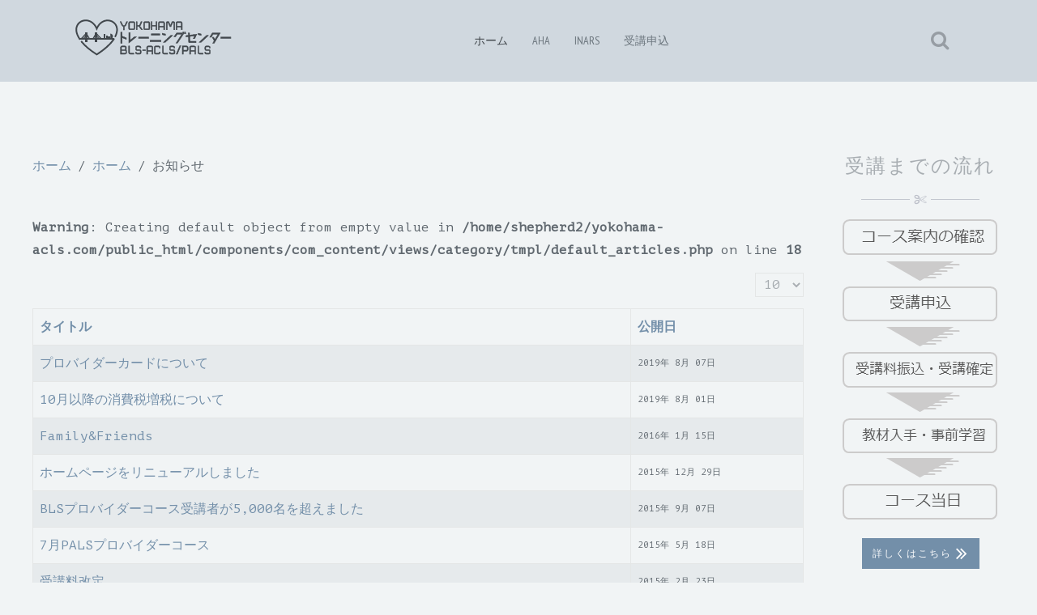

--- FILE ---
content_type: text/html; charset=utf-8
request_url: https://yokohama-acls.com/home/info.html
body_size: 19214
content:
<!DOCTYPE HTML>
<html lang="ja-jp" dir="ltr"  data-config='{"twitter":0,"plusone":0,"facebook":0,"style":"ytc"}'>

<head>
<meta charset="utf-8">
<meta http-equiv="X-UA-Compatible" content="IE=edge">
<meta name="viewport" content="width=device-width, initial-scale=1">
<base href="https://yokohama-acls.com/home/info.html" />
	<meta name="keywords" content="aha,bls,acla,pals,hsaed,inars" />
	<meta name="rights" content="一般社団法人　横浜ACLS" />
	<meta http-equiv="content-type" content="text/html; charset=utf-8" />
	<meta name="description" content="横浜トレーニングセンター（横浜ACLS）では、ACLS、BLS、PALS、INARSなどの心肺蘇生法講習会を中心に、神奈川県下、東京都内で救急医療のトレーニングを行なっています。" />
	<meta name="generator" content="Joomla! - Open Source Content Management" />
	<title>お知らせ - 横浜ACLS</title>
	<link href="/home/info.feed?type=rss" rel="alternate" type="application/rss+xml" title="RSS 2.0" />
	<link href="/home/info.feed?type=atom" rel="alternate" type="application/atom+xml" title="Atom 1.0" />
	<link href="/templates/yoo_lykka/favicon.ico" rel="shortcut icon" type="image/vnd.microsoft.icon" />
	<link href="/plugins/system/jce/css/content.css?aa754b1f19c7df490be4b958cf085e7c" rel="stylesheet" type="text/css" />
	<style type="text/css">

.hide { display: none; }
.table-noheader { border-collapse: collapse; }
.table-noheader thead { display: none; }

	</style>
	<script type="application/json" class="joomla-script-options new">{"csrf.token":"e872859cadcfc116956dc52bd0adb7b1","system.paths":{"root":"","base":""}}</script>
	<script src="/media/template/gzip.php?jquery.min-c6df3c38.js" type="text/javascript"></script>
	<script src="/media/template/gzip.php?jquery-noconflict-75e4abd9.js" type="text/javascript"></script>
	<script src="/media/template/gzip.php?jquery-migrate.min-0fd0e0cd.js" type="text/javascript"></script>
	<script src="/media/template/gzip.php?caption-cc52ee70.js" type="text/javascript"></script>
	<script src="/media/template/gzip.php?core-045bcbc2.js" type="text/javascript"></script>
	<script src="/media/template/gzip.php?bootstrap.min-79b99f83.js" type="text/javascript"></script>
	<script src="/media/widgetkit/uikit2-8a824c94.js" type="text/javascript"></script>
	<script src="/media/widgetkit/wk-scripts-8060b7fd.js" type="text/javascript"></script>
	<script type="text/javascript">
jQuery(window).on('load',  function() {
				new JCaption('img.caption');
			});jQuery(function($){ initPopovers(); $("body").on("subform-row-add", initPopovers); function initPopovers (event, container) { $(container || document).find(".hasPopover").popover({"html": true,"trigger": "hover focus","container": "body"});} });GOOGLE_MAPS_API_KEY = "AIzaSyANfKZ6R06_h3_JU9QBp3lI9mhqdTG5bAg";
	</script>

<link rel="apple-touch-icon-precomposed" href="/templates/yoo_lykka/apple_touch_icon.png">
<link rel="stylesheet" href="/media/template/gzip.php?bootstrap-2d3bf68d.css">
<link rel="stylesheet" href="/media/template/gzip.php?theme-d9f21bf5.css">
<script src="/media/template/gzip.php?theme-44d96cd3.js"></script>
</head>

<body class="tm-sidebar-b-right tm-sidebars-1 tm-noblog">

    

        <nav class="tm-navbar uk-navbar uk-position-z-index">
    <div class="uk-flex uk-flex-middle uk-flex-center uk-flex-space-between">

                <a class="tm-logo uk-hidden-small" href="https://yokohama-acls.com">
	<svg version="1.1" id="logo" xmlns="http://www.w3.org/2000/svg" xmlns:xlink="http://www.w3.org/1999/xlink" x="0px" y="0px"
	 width="200px" height="50px" viewBox="0 0 200 50" enable-background="new 0 0 200 50" xml:space="preserve">
<g>
	<g>
		<path fill="#1B1464" d="M9.03,28c-0.04,0.04-0.08,0.07-0.12,0.1c-0.17,0.12-0.37,0.17-0.56,0.17c-0.29,0-0.58-0.12-0.77-0.36
			C7.71,27.97,7.85,28,8,28H9.03z"/>
		<path fill="#1B1464" d="M53.26,8.44c-2.58-3.68-7.1-5.64-11.81-5.12c-5.02,0.55-9.32,3.72-12.02,8.79
			c-2.83-5.28-7.47-8.56-12.74-8.9C11.73,2.9,7.19,5.22,4.85,9.28C3.21,12.12,1.38,18.15,7,27.03c0.17,0.26,0.34,0.53,0.52,0.8
			c0.02,0.03,0.04,0.05,0.06,0.08C7.71,27.97,7.85,28,8,28h7v3h3v-3h9v3h3v-3h18.88c-4.2,5.71-11.02,11.73-19.45,17.12
			c-7.85-5.02-13.9-10.16-17.98-15.26c-0.34-0.43-0.97-0.5-1.41-0.16c-0.43,0.34-0.5,0.97-0.15,1.41
			C14.2,36.5,20.59,41.9,28.9,47.15l0.53,0.34l0.54-0.34c9.53-6.03,17.16-12.89,21.47-19.32c0.31-0.46,0.19-1.08-0.27-1.39
			c-0.14-0.09-0.3-0.14-0.46-0.15C50.52,26.11,50.28,26,50,26h-1.27c0.47-0.59,0.73-1.33,0.71-2.14c-0.05-1.8-1.52-3.24-3.32-3.24
			L46.18,26H46v-2h-2l0,0h-1v-1h-2v3h-1v-5h-2v5h-2.95L30,20.69V19h-3v2.74L24.54,26h-3.86L18,21.52V19h-3v1.83L10.16,26H8.71
			c-3.78-5.98-4.54-11.54-2.13-15.73c1.96-3.39,5.78-5.33,9.98-5.06c5.19,0.33,9.55,3.84,11.95,9.63l0.92,2.22l0.93-2.22
			c2.29-5.53,6.41-9,11.31-9.54c3.98-0.43,7.79,1.21,9.95,4.29c2.54,3.61,2.47,8.57-0.17,13.95c-0.25,0.5-0.04,1.1,0.45,1.34
			c0.5,0.24,1.1,0.04,1.34-0.46C57.27,16.24,54.98,10.9,53.26,8.44z M14.31,26l1.02-1.03V26H14.31z M29.74,26v-1.18L30.91,26H29.74z
			 M33.07,26h-0.74L30,23.41v-0.74L33.07,26z M27.34,24.29V26h-1.12L27.34,24.29z M19,26h-1.27v-1.93L19,26z M15,22.81v0.76L12.9,26
			h-0.76L15,22.81z"/>
		<path fill="#1B1464" d="M7.58,27.91C7.25,27.75,7.01,27.42,7,27.03c0.17,0.26,0.34,0.53,0.52,0.8
			C7.54,27.86,7.56,27.88,7.58,27.91z"/>
	</g>
	<g>
		<g>
			<path fill="#1B1464" d="M67.544,5.703l-2.241,4.65c-0.378,0.799-1.05,1.261-1.919,1.289v4.37h-1.177v-4.385
				c-0.35-0.027-0.672-0.14-0.952-0.308c-0.364-0.225-0.659-0.547-0.854-0.967l-2.185-4.65h1.316l1.947,4.146
				c0.196,0.42,0.532,0.616,1.022,0.616h0.784c0.448,0,0.757-0.196,0.953-0.616l1.989-4.146H67.544z"/>
			<path fill="#1B1464" d="M63.634,16.263h-1.677v-4.415c-0.291-0.052-0.569-0.157-0.831-0.313c-0.42-0.259-0.74-0.621-0.952-1.076
				l-2.352-5.006h1.869l2.015,4.29c0.153,0.327,0.398,0.473,0.796,0.473h0.784c0.354,0,0.572-0.141,0.726-0.472l2.059-4.291h1.872
				l-2.414,5.009c-0.385,0.814-1.052,1.309-1.894,1.412V16.263z M62.457,15.763h0.677V11.4l0.242-0.008
				c0.77-0.025,1.358-0.421,1.701-1.146l2.069-4.293h-0.761l-1.921,4.004c-0.234,0.502-0.631,0.758-1.178,0.758h-0.784
				c-0.593,0-1.014-0.256-1.249-0.761l-1.879-4.002h-0.764l2.018,4.294c0.17,0.365,0.426,0.655,0.76,0.86
				c0.26,0.156,0.544,0.248,0.84,0.271l0.23,0.018V15.763z"/>
		</g>
		<g>
			<path fill="#1B1464" d="M74.752,15.83h-4.216c-0.448,0-0.883-0.153-1.205-0.448c-0.336-0.321-0.519-0.756-0.519-1.246V7.412
				c0-0.49,0.182-0.925,0.519-1.247c0.322-0.294,0.756-0.448,1.205-0.448h4.216c0.462,0,0.896,0.154,1.205,0.448
				c0.35,0.322,0.532,0.757,0.532,1.247v6.724c0,0.49-0.182,0.925-0.532,1.246C75.649,15.677,75.214,15.83,74.752,15.83z
				 M70.536,6.894c-0.252,0-0.546,0.141-0.546,0.519v6.724c0,0.378,0.294,0.519,0.546,0.519h4.216c0.252,0,0.546-0.141,0.546-0.519
				V7.412c0-0.378-0.294-0.519-0.546-0.519H70.536z"/>
			<path fill="#1B1464" d="M74.752,16.08h-4.216c-0.524,0-1.012-0.183-1.374-0.514c-0.388-0.37-0.6-0.877-0.6-1.43V7.412
				c0-0.561,0.206-1.054,0.596-1.428c0.367-0.335,0.854-0.518,1.377-0.518h4.216c0.539,0,1.027,0.184,1.377,0.518
				c0.398,0.366,0.61,0.861,0.61,1.428v6.724c0,0.567-0.212,1.062-0.613,1.43C75.781,15.896,75.292,16.08,74.752,16.08z
				 M70.536,5.967c-0.398,0-0.766,0.136-1.036,0.383c-0.284,0.272-0.437,0.642-0.437,1.063v6.724c0,0.421,0.152,0.79,0.441,1.065
				c0.265,0.243,0.633,0.379,1.032,0.379h4.216c0.41,0,0.776-0.135,1.032-0.379c0.299-0.274,0.455-0.642,0.455-1.065V7.412
				c0-0.424-0.156-0.791-0.452-1.063c-0.259-0.248-0.626-0.382-1.035-0.382H70.536z M74.752,14.904h-4.216
				c-0.384,0-0.796-0.241-0.796-0.769V7.412c0-0.528,0.413-0.769,0.796-0.769h4.216c0.383,0,0.796,0.241,0.796,0.769v6.724
				C75.548,14.664,75.136,14.904,74.752,14.904z M70.536,7.144c-0.111,0-0.296,0.035-0.296,0.269v6.724
				c0,0.234,0.186,0.269,0.296,0.269h4.216c0.11,0,0.296-0.035,0.296-0.269V7.412c0-0.234-0.186-0.269-0.296-0.269H70.536z"/>
		</g>
		<g>
			<path fill="#1B1464" d="M85.996,15.83h-1.457l-3.18-4.37c-0.084,0-0.182,0-0.266,0h-1.737v4.37h-1.19V5.717h1.19v4.566h1.737
				c0.588,0,0.84-0.14,0.966-0.237c0.196-0.154,0.35-0.393,0.546-0.827c0.238-0.519,1.121-2.591,1.499-3.502h1.289
				c-0.238,0.574-1.401,3.334-1.709,3.992c-0.21,0.463-0.462,0.925-0.896,1.275c-0.07,0.042-0.14,0.098-0.21,0.14L85.996,15.83z"/>
			<path fill="#1B1464" d="M86.486,16.08h-2.075l-3.18-4.37h-1.626v4.37h-1.69V5.467h1.69v4.566h1.487
				c0.381,0,0.655-0.062,0.813-0.185c0.157-0.123,0.29-0.329,0.472-0.732c0.239-0.519,1.119-2.587,1.496-3.495l0.064-0.154h1.831
				l-0.144,0.346c-0.239,0.575-1.404,3.342-1.713,4.002c-0.217,0.478-0.486,0.976-0.966,1.364c-0.004,0.003-0.009,0.006-0.013,0.008
				L86.486,16.08z M84.667,15.58h0.838l-3.29-4.53l0.234-0.141c0.03-0.018,0.061-0.039,0.091-0.06c0.04-0.028,0.08-0.056,0.12-0.08
				c0.371-0.302,0.604-0.739,0.797-1.164c0.265-0.566,1.167-2.698,1.561-3.639h-0.747c-0.406,0.972-1.211,2.862-1.438,3.356
				c-0.218,0.482-0.392,0.74-0.619,0.919c-0.252,0.196-0.619,0.291-1.121,0.291h-1.987V5.967h-0.69v9.613h0.69v-4.37h2.381
				L84.667,15.58z"/>
		</g>
		<g>
			<path fill="#1B1464" d="M93.177,15.83H88.96c-0.448,0-0.883-0.153-1.205-0.448c-0.336-0.321-0.518-0.756-0.518-1.246V7.412
				c0-0.49,0.182-0.925,0.518-1.247c0.322-0.294,0.757-0.448,1.205-0.448h4.216c0.462,0,0.896,0.154,1.205,0.448
				c0.35,0.322,0.532,0.757,0.532,1.247v6.724c0,0.49-0.182,0.925-0.532,1.246C94.073,15.677,93.639,15.83,93.177,15.83z
				 M88.96,6.894c-0.252,0-0.546,0.141-0.546,0.519v6.724c0,0.378,0.294,0.519,0.546,0.519h4.216c0.252,0,0.546-0.141,0.546-0.519
				V7.412c0-0.378-0.294-0.519-0.546-0.519H88.96z"/>
			<path fill="#1B1464" d="M93.177,16.08H88.96c-0.524,0-1.012-0.183-1.374-0.514c-0.388-0.371-0.599-0.878-0.599-1.431V7.412
				c0-0.552,0.211-1.06,0.595-1.427c0.368-0.335,0.855-0.518,1.378-0.518h4.216c0.539,0,1.027,0.184,1.377,0.518
				c0.398,0.366,0.61,0.861,0.61,1.428v6.724c0,0.567-0.212,1.062-0.613,1.43C94.206,15.896,93.716,16.08,93.177,16.08z
				 M88.96,5.967c-0.398,0-0.766,0.136-1.037,0.383c-0.284,0.272-0.437,0.642-0.437,1.063v6.724c0,0.421,0.152,0.79,0.441,1.065
				c0.266,0.243,0.634,0.379,1.032,0.379h4.216c0.41,0,0.776-0.135,1.032-0.379c0.299-0.274,0.455-0.642,0.455-1.065V7.412
				c0-0.424-0.156-0.791-0.452-1.063c-0.259-0.248-0.626-0.382-1.035-0.382H88.96z M93.177,14.904H88.96
				c-0.384,0-0.796-0.241-0.796-0.769V7.412c0-0.528,0.413-0.769,0.796-0.769h4.216c0.383,0,0.796,0.241,0.796,0.769v6.724
				C93.973,14.664,93.56,14.904,93.177,14.904z M88.96,7.144c-0.111,0-0.296,0.035-0.296,0.269v6.724
				c0,0.234,0.186,0.269,0.296,0.269h4.216c0.11,0,0.296-0.035,0.296-0.269V7.412c0-0.234-0.186-0.269-0.296-0.269H88.96z"/>
		</g>
		<g>
			<path fill="#1B1464" d="M102.571,5.689h1.19v10.155h-1.19v-4.539H97.78v4.539h-1.176V5.689h1.176v4.44h4.792V5.689z"/>
			<path fill="#1B1464" d="M104.012,16.095h-1.69v-4.539H98.03v4.539h-1.676V5.439h1.676v4.44h4.292v-4.44h1.69V16.095z
				 M102.821,15.595h0.69V5.939h-0.69v4.44H97.53v-4.44h-0.676v9.655h0.676v-4.539h5.292V15.595z"/>
		</g>
		<g>
			<path fill="#1B1464" d="M112.68,6.18c0.35,0.322,0.546,0.784,0.546,1.274v8.391h-1.177v-3.446h-5.309v3.446h-1.19V7.454
				c0-0.49,0.195-0.952,0.546-1.274c0.336-0.295,0.771-0.463,1.232-0.463h4.118C111.923,5.717,112.357,5.885,112.68,6.18z
				 M106.74,11.208h5.309V7.454c0-0.406-0.322-0.561-0.603-0.561h-4.118c-0.266,0-0.588,0.154-0.588,0.561V11.208z"/>
			<path fill="#1B1464" d="M113.476,16.095h-1.677v-3.446h-4.809v3.446h-1.69V7.454c0-0.561,0.229-1.092,0.627-1.458
				c0.39-0.342,0.886-0.529,1.401-0.529h4.118c0.532,0,1.03,0.188,1.402,0.528l0.001,0.001c0.397,0.367,0.626,0.898,0.626,1.458
				V16.095z M112.299,15.595h0.677V7.454c0-0.42-0.169-0.817-0.465-1.09l0,0c-0.28-0.256-0.658-0.397-1.064-0.397h-4.118
				c-0.394,0-0.773,0.142-1.067,0.401c-0.291,0.268-0.461,0.665-0.461,1.086v8.141h0.69v-3.446h5.809V15.595z M112.299,11.458
				h-5.809V7.454c0-0.532,0.422-0.811,0.838-0.811h4.118c0.41,0,0.853,0.253,0.853,0.811V11.458z M106.99,10.958h4.809V7.454
				c0-0.28-0.246-0.311-0.353-0.311h-4.118c-0.079,0-0.338,0.022-0.338,0.311V10.958z"/>
		</g>
		<g>
			<path fill="#1B1464" d="M124.567,15.83V7.076c0-0.099-0.015-0.141-0.015-0.154c-0.027-0.015-0.084-0.028-0.14-0.028h-1.289
				l-2.087,5.057h-1.373l-2.129-5.057h-0.994c-0.028,0-0.042,0-0.07,0c0,0.07-0.014,0.183-0.014,0.378v8.559h-1.191V7.271
				c0-0.392,0.028-0.784,0.238-1.092c0.112-0.169,0.28-0.309,0.477-0.379c0.168-0.056,0.336-0.084,0.561-0.084h1.778l2.031,4.791
				l1.976-4.791h2.087c0.168,0,0.504,0.028,0.798,0.225c0.351,0.238,0.547,0.645,0.547,1.135v8.754H124.567z"/>
			<path fill="#1B1464" d="M126.008,16.08h-1.69V7.143l-1.026,0.001l-2.087,5.057h-1.706l-2.129-5.057h-0.66
				c-0.001,0.038-0.002,0.08-0.002,0.128v8.809h-1.691V7.271c0-0.426,0.034-0.87,0.282-1.233c0.145-0.218,0.357-0.387,0.599-0.473
				c0.207-0.069,0.404-0.099,0.645-0.099h1.944l1.862,4.393l1.812-4.393h2.254c0.2,0,0.589,0.035,0.937,0.267
				c0.419,0.285,0.658,0.774,0.658,1.343V16.08z M124.817,15.58h0.69V7.076c0-0.407-0.155-0.736-0.438-0.928
				c-0.236-0.157-0.514-0.181-0.657-0.181h-1.92l-2.14,5.189l-2.2-5.189h-1.612c-0.187,0-0.331,0.021-0.481,0.071
				c-0.133,0.047-0.261,0.15-0.348,0.28c-0.163,0.24-0.196,0.554-0.196,0.954v8.309h0.691V7.271c0-0.128,0.006-0.223,0.01-0.294
				l0.004-0.334h1.48l2.129,5.057h1.04l2.087-5.057h1.456c0.094,0,0.19,0.021,0.258,0.058l0.132,0.07v0.15
				c0.004,0.002,0.015,0.058,0.015,0.154V15.58z"/>
		</g>
		<g>
			<path fill="#1B1464" d="M134.352,6.18c0.351,0.322,0.546,0.784,0.546,1.274v8.391h-1.176v-3.446h-5.31v3.446h-1.19V7.454
				c0-0.49,0.196-0.952,0.546-1.274c0.337-0.295,0.771-0.463,1.233-0.463h4.118C133.595,5.717,134.029,5.885,134.352,6.18z
				 M128.412,11.208h5.31V7.454c0-0.406-0.322-0.561-0.603-0.561h-4.118c-0.267,0-0.589,0.154-0.589,0.561V11.208z"/>
			<path fill="#1B1464" d="M135.147,16.095h-1.676v-3.446h-4.81v3.446h-1.69V7.454c0-0.56,0.229-1.091,0.626-1.458
				c0.392-0.343,0.889-0.529,1.403-0.529h4.118c0.531,0,1.029,0.188,1.401,0.528v0c0.398,0.366,0.627,0.898,0.627,1.458V16.095z
				 M133.972,15.595h0.676V7.454c0-0.421-0.169-0.818-0.465-1.09l0,0c-0.28-0.256-0.657-0.397-1.063-0.397h-4.118
				c-0.394,0-0.773,0.143-1.068,0.401c-0.291,0.269-0.461,0.666-0.461,1.086v8.141h0.69v-3.446h5.81V15.595z M133.972,11.458h-5.81
				V7.454c0-0.532,0.422-0.811,0.839-0.811h4.118c0.41,0,0.853,0.253,0.853,0.811V11.458z M128.662,10.958h4.81V7.454
				c0-0.28-0.246-0.311-0.353-0.311h-4.118c-0.079,0-0.339,0.022-0.339,0.311V10.958z"/>
		</g>
	</g>
	<g>
		<g>
			<path fill="#1B1464" d="M65.941,25.778v1.908L60.81,25.58v6.878h-1.692V18.792h1.692v4.88L65.941,25.778z"/>
			<path fill="#1B1464" d="M61.06,32.708h-2.192V18.542h2.192v4.962l5.131,2.106v2.449l-5.131-2.106V32.708z M59.367,32.208h1.192
				v-7.001l5.131,2.106v-1.368l-5.131-2.106v-4.797h-1.192V32.208z"/>
		</g>
		<g>
			<path fill="#1B1464" d="M70.763,28.569l5.005-4.052h2.701l-9.417,7.599V19.188h1.71V28.569z"/>
			<path fill="#1B1464" d="M68.802,32.64V18.938h2.21v9.106l4.667-3.777h3.498L68.802,32.64z M69.302,19.438v12.154l8.459-6.825
				h-1.905l-5.344,4.326v-9.655H69.302z"/>
		</g>
		<g>
			<path fill="#1B1464" d="M81.058,26.462v-1.62h12.459v1.62H81.058z"/>
			<path fill="#1B1464" d="M93.768,26.712H80.808v-2.12h12.959V26.712z M81.308,26.212h11.959v-1.12H81.308V26.212z"/>
		</g>
		<g>
			<path fill="#1B1464" d="M108.71,30.55H95.314v-1.692h13.396V30.55z M107.233,22.483H96.791v-1.692h10.443V22.483z"/>
			<path fill="#1B1464" d="M108.96,30.8H95.064v-2.192h13.896V30.8z M95.564,30.3h12.896v-1.192H95.564V30.3z M107.483,22.733
				H96.541v-2.192h10.943V22.733z M97.041,22.233h9.943v-1.192h-9.943V22.233z"/>
		</g>
		<g>
			<path fill="#1B1464" d="M114.196,22.808l-3.871-0.973v-1.746l3.871,0.972V22.808z M123.163,22.771l-9.146,8.498h-2.431
				l9.129-8.498H123.163z"/>
			<path fill="#1B1464" d="M114.115,31.52h-3.165l9.666-8.998h3.184L114.115,31.52z M112.222,31.02h1.696l8.608-7.998h-1.713
				L112.222,31.02z M114.446,23.128l-4.371-1.099v-2.261l4.371,1.097V23.128z M110.575,21.64l3.371,0.847v-1.231l-3.371-0.846V21.64
				z"/>
		</g>
		<g>
			<path fill="#1B1464" d="M135.295,19.765l0.233,1.368h0.937l-7.346,11.163h-1.909l7.202-10.947h-5.617l-2.215,3.205h-1.944
				l3.331-4.789H135.295z M137.186,20.683h-1.188l-0.36-2.16h1.188L137.186,20.683z M139.292,20.683h-1.207l-0.359-2.16h1.206
				L139.292,20.683z"/>
			<path fill="#1B1464" d="M129.254,32.546h-2.508l7.202-10.947h-5.022l-2.215,3.205h-2.554l3.679-5.289h7.67l0.233,1.368h0.038
				l-0.436-2.61h1.695l0.443,2.66h-0.585L129.254,32.546z M127.674,32.046h1.311l7.017-10.663h-0.684l-0.233-1.368h-6.986
				l-2.983,4.289h1.335l2.215-3.205h6.212L127.674,32.046z M136.209,20.433h0.682l-0.277-1.66h-0.682L136.209,20.433z
				 M139.587,20.933h-1.714l-0.442-2.66h1.713L139.587,20.933z M138.297,20.433h0.7l-0.277-1.66h-0.699L138.297,20.433z"/>
		</g>
		<g>
			<path fill="#1B1464" d="M144.185,24.031l0.288,6.068h7.473v1.639h-9.021l-0.36-7.509l-3.151,0.396v-1.639l3.062-0.396
				l-0.145-2.862h1.639l0.145,2.665l8.84-1.135l-2.521,5.384h-1.818l1.585-3.385L144.185,24.031z"/>
			<path fill="#1B1464" d="M152.195,31.988h-9.509l-0.358-7.477l-3.165,0.398v-2.142l3.05-0.395l-0.146-2.894h2.138l0.144,2.633
				l9.023-1.158l-2.78,5.939h-2.371l1.56-3.329l-5.335,0.686l0.266,5.6h7.484V31.988z M143.163,31.488h8.532V30.35h-7.461
				l-0.311-6.537l6.694-0.861l-1.61,3.441h1.266l2.261-4.828l-8.656,1.111l-0.146-2.697h-1.14l0.144,2.831l-3.073,0.398v1.136
				l3.138-0.395L143.163,31.488z"/>
		</g>
		<g>
			<path fill="#1B1464" d="M158.369,22.808l-3.871-0.973v-1.746l3.871,0.972V22.808z M167.336,22.771l-9.147,8.498h-2.431
				l9.129-8.498H167.336z"/>
			<path fill="#1B1464" d="M158.287,31.52h-3.165l9.666-8.998h3.185L158.287,31.52z M156.394,31.02h1.696l8.609-7.998h-1.714
				L156.394,31.02z M158.619,23.128l-4.371-1.099v-2.261l4.371,1.097V23.128z M154.748,21.64l3.371,0.847v-1.231l-3.371-0.846V21.64
				z"/>
		</g>
		<g>
			<path fill="#1B1464" d="M172.048,19.71h9.867l-7.616,12.874h-1.837l1.873-3.187l-2.503-4.483h1.837l1.62,2.881l3.854-6.5h-6.194
				l-2.286,3.817h-1.837L172.048,19.71z"/>
			<path fill="#1B1464" d="M174.441,32.834h-2.416l2.021-3.439l-2.641-4.73h2.409l1.479,2.631l3.409-5.75h-5.614l-2.286,3.817
				h-2.419l3.521-5.902h10.447L174.441,32.834z M172.898,32.334h1.258l7.32-12.374h-9.287l-2.924,4.902h1.255l2.286-3.817h6.774
				l-4.298,7.25l-1.761-3.131h-1.265l2.365,4.236L172.898,32.334z"/>
		</g>
		<g>
			<path fill="#1B1464" d="M182.452,26.462v-1.62h12.459v1.62H182.452z"/>
			<path fill="#1B1464" d="M195.161,26.712h-12.959v-2.12h12.959V26.712z M182.702,26.212h11.959v-1.12h-11.959V26.212z"/>
		</g>
	</g>
	<g>
		<g>
			<path fill="#1B1464" d="M64.14,45.961H58.79v-8.349c0-0.519,0.168-0.967,0.476-1.289c0.294-0.322,0.729-0.49,1.205-0.49h3.81
				c0.462,0,0.896,0.168,1.233,0.463c0.35,0.322,0.546,0.784,0.546,1.274v1.989c0,0.308-0.07,0.603-0.182,0.868
				c-0.056,0.112-0.126,0.225-0.196,0.322c0.042,0.042,0.098,0.07,0.14,0.112c0.35,0.322,0.546,0.784,0.546,1.288v1.779
				c0,0.309-0.07,0.603-0.182,0.868c-0.126,0.267-0.294,0.49-0.519,0.673C65.275,45.778,64.743,45.961,64.14,45.961z M64.869,39.657
				V37.57c0-0.406-0.322-0.561-0.588-0.561h-3.81c-0.336,0-0.49,0.196-0.49,0.603v2.787h4.034
				C64.491,40.399,64.869,40.063,64.869,39.657z M65.177,44.069V42.15c0-0.42-0.322-0.574-0.588-0.574H59.98v3.194h4.468
				C64.869,44.771,65.177,44.574,65.177,44.069z"/>
			<path fill="#1B1464" d="M64.14,46.211H58.54v-8.599c0-0.583,0.188-1.089,0.545-1.462c0.333-0.364,0.826-0.567,1.385-0.567h3.81
				c0.515,0,1.012,0.187,1.398,0.524c0.402,0.371,0.631,0.902,0.631,1.463v1.989c0,0.323-0.068,0.648-0.201,0.965
				c-0.03,0.062-0.063,0.119-0.095,0.175c0.388,0.364,0.605,0.881,0.605,1.451v1.779c0,0.322-0.068,0.647-0.202,0.965
				c-0.151,0.319-0.343,0.567-0.591,0.77C65.375,46.018,64.777,46.211,64.14,46.211z M59.04,45.711h5.101
				c0.526,0,1.013-0.155,1.373-0.437c0.186-0.151,0.333-0.344,0.447-0.584c0.104-0.246,0.158-0.505,0.158-0.761V42.15
				c0-0.436-0.166-0.828-0.466-1.104c-0.082-0.063-0.117-0.089-0.147-0.119l-0.15-0.149l0.124-0.173
				c0.063-0.087,0.125-0.188,0.176-0.288c0.101-0.241,0.155-0.501,0.155-0.757V37.57c0-0.421-0.169-0.818-0.465-1.091
				c-0.29-0.254-0.669-0.396-1.063-0.396h-3.81c-0.417,0-0.779,0.146-1.02,0.409c-0.27,0.282-0.411,0.668-0.411,1.12V45.711z
				 M64.448,45.021H59.73v-3.694h4.858c0.404,0,0.838,0.258,0.838,0.824v1.919C65.427,44.665,65.061,45.021,64.448,45.021z
				 M60.23,44.521h4.218c0.422,0,0.479-0.229,0.479-0.451V42.15c0-0.293-0.237-0.324-0.338-0.324H60.23V44.521z M64.014,40.649
				H59.73v-3.037c0-0.742,0.464-0.853,0.74-0.853h3.81c0.417,0,0.838,0.278,0.838,0.811v2.087
				C65.119,40.204,64.623,40.649,64.014,40.649z M60.23,40.149h3.784c0.333,0,0.604-0.221,0.604-0.492V37.57
				c0-0.288-0.259-0.311-0.338-0.311h-3.81c-0.124,0-0.24,0-0.24,0.353V40.149z"/>
		</g>
		<g>
			<path fill="#1B1464" d="M75.355,45.946h-4.132c-0.462,0-0.854-0.056-1.191-0.195c-0.35-0.141-0.63-0.364-0.84-0.645
				c-0.448-0.603-0.49-1.401-0.49-1.947v-7.326h1.19v7.326c0,0.603,0.07,0.994,0.252,1.232c0.07,0.099,0.266,0.379,1.079,0.379
				h4.132V45.946z"/>
			<path fill="#1B1464" d="M75.605,46.196h-4.382c-0.525,0-0.935-0.068-1.287-0.215c-0.38-0.152-0.699-0.396-0.945-0.726
				c-0.479-0.644-0.54-1.458-0.54-2.097v-7.576h1.69v7.576c0,0.558,0.064,0.901,0.201,1.081c0.054,0.075,0.199,0.28,0.88,0.28h4.382
				V46.196z M68.952,36.083v7.076c0,0.562,0.05,1.272,0.441,1.798c0.19,0.254,0.437,0.443,0.733,0.562
				c0.292,0.122,0.64,0.178,1.098,0.178h3.882v-0.676h-3.882c-0.842,0-1.135-0.276-1.282-0.483
				c-0.208-0.272-0.299-0.687-0.299-1.378v-7.076H68.952z"/>
		</g>
		<g>
			<path fill="#1B1464" d="M82.424,45.946h-3.082c-0.672,0-1.177-0.153-1.527-0.49c-0.336-0.336-0.504-0.812-0.504-1.442v-0.561
				h1.19v0.561c0,0.294,0.056,0.49,0.154,0.588c0.098,0.112,0.35,0.169,0.686,0.169h3.082c0.252,0,0.546-0.141,0.546-0.519v-2.255
				c0-0.379-0.294-0.519-0.546-0.519h-3.138c-0.756,0-1.19-0.294-1.429-0.561c-0.308-0.322-0.462-0.771-0.462-1.274v-2.115
				c0-0.49,0.182-0.925,0.518-1.247c0.322-0.294,0.756-0.448,1.219-0.448h3.025c0.743,0,1.177,0.322,1.415,0.603
				c0.294,0.336,0.448,0.799,0.448,1.331v0.532h-1.191v-0.532c0-0.238-0.056-0.448-0.154-0.561c-0.112-0.126-0.28-0.196-0.519-0.196
				h-3.025c-0.266,0-0.546,0.141-0.546,0.519v2.115c0,0.14,0.014,0.35,0.14,0.476c0.112,0.112,0.294,0.183,0.56,0.183h3.138
				c0.462,0,0.896,0.154,1.205,0.448c0.35,0.322,0.532,0.771,0.532,1.247v2.255c0,0.49-0.182,0.925-0.532,1.246
				C83.321,45.793,82.887,45.946,82.424,45.946z"/>
			<path fill="#1B1464" d="M82.424,46.196h-3.082c-0.752,0-1.309-0.184-1.7-0.561c-0.386-0.386-0.581-0.931-0.581-1.622v-0.811h1.69
				v0.811c0,0.261,0.051,0.381,0.081,0.411c0.036,0.035,0.173,0.096,0.51,0.096h3.082c0.111,0,0.296-0.035,0.296-0.269v-2.255
				c0-0.233-0.186-0.269-0.296-0.269h-3.138c-0.859,0-1.353-0.351-1.615-0.644c-0.342-0.357-0.525-0.858-0.525-1.441v-2.115
				c0-0.553,0.211-1.06,0.595-1.428c0.368-0.335,0.86-0.518,1.392-0.518h3.025c0.842,0,1.338,0.376,1.605,0.69
				c0.332,0.379,0.508,0.896,0.508,1.493v0.782h-1.691v-0.782c0-0.2-0.048-0.346-0.092-0.396c-0.023-0.025-0.099-0.11-0.33-0.11
				h-3.025c-0.197,0-0.296,0.091-0.296,0.269v2.115c0,0.191,0.037,0.269,0.067,0.299c0.071,0.071,0.204,0.109,0.383,0.109h3.138
				c0.538,0,1.027,0.184,1.377,0.518c0.392,0.36,0.61,0.869,0.61,1.428v2.255c0,0.567-0.212,1.063-0.613,1.431
				C83.453,46.013,82.963,46.196,82.424,46.196z M77.562,43.703v0.311c0,0.562,0.141,0.976,0.431,1.266
				c0.291,0.279,0.733,0.417,1.35,0.417h3.082c0.41,0,0.777-0.135,1.032-0.379c0.299-0.274,0.455-0.642,0.455-1.065v-2.255
				c0-0.418-0.16-0.795-0.452-1.063c-0.26-0.247-0.626-0.382-1.036-0.382h-3.138c-0.32,0-0.568-0.086-0.737-0.256
				c-0.213-0.213-0.213-0.544-0.213-0.652v-2.115c0-0.531,0.4-0.769,0.796-0.769h3.025c0.302,0,0.54,0.094,0.705,0.28
				c0.189,0.216,0.217,0.548,0.217,0.727v0.282h0.691v-0.282c0-0.475-0.134-0.878-0.386-1.166c-0.202-0.238-0.577-0.518-1.227-0.518
				h-3.025c-0.407,0-0.779,0.136-1.05,0.383c-0.284,0.272-0.437,0.642-0.437,1.063v2.115c0,0.452,0.136,0.833,0.393,1.102
				c0.2,0.224,0.574,0.483,1.248,0.483h3.138c0.384,0,0.796,0.24,0.796,0.769v2.255c0,0.528-0.413,0.769-0.796,0.769h-3.082
				c-0.433,0-0.728-0.086-0.875-0.255c-0.139-0.138-0.216-0.395-0.216-0.752v-0.311H77.562z"/>
		</g>
		<g>
			<path fill="#1B1464" d="M86.02,41.66v-1.204h3.446v1.204H86.02z"/>
			<path fill="#1B1464" d="M89.715,41.91H85.77v-1.704h3.946V41.91z M86.27,41.41h2.946v-0.704H86.27V41.41z"/>
		</g>
		<g>
			<path fill="#1B1464" d="M98.147,36.296c0.35,0.322,0.546,0.784,0.546,1.274v8.391h-1.176v-3.446h-5.309v3.446h-1.19V37.57
				c0-0.49,0.196-0.952,0.546-1.274c0.336-0.295,0.771-0.463,1.233-0.463h4.118C97.39,35.833,97.825,36.001,98.147,36.296z
				 M92.208,41.324h5.309V37.57c0-0.406-0.322-0.561-0.603-0.561h-4.118c-0.266,0-0.588,0.154-0.588,0.561V41.324z"/>
			<path fill="#1B1464" d="M98.943,46.211h-1.676v-3.446h-4.809v3.446h-1.69V37.57c0-0.561,0.229-1.092,0.626-1.458
				c0.391-0.343,0.887-0.529,1.402-0.529h4.118c0.532,0,1.029,0.188,1.402,0.528l0,0.001c0.398,0.366,0.626,0.897,0.626,1.458
				V46.211z M97.767,45.711h0.676V37.57c0-0.421-0.169-0.817-0.465-1.09l0,0c-0.28-0.257-0.658-0.397-1.064-0.397h-4.118
				c-0.394,0-0.773,0.143-1.068,0.401c-0.292,0.268-0.461,0.665-0.461,1.086v8.141h0.69v-3.446h5.809V45.711z M97.767,41.574h-5.809
				V37.57c0-0.532,0.422-0.811,0.838-0.811h4.118c0.411,0,0.853,0.254,0.853,0.811V41.574z M92.458,41.074h4.809V37.57
				c0-0.28-0.247-0.311-0.353-0.311h-4.118c-0.08,0-0.338,0.022-0.338,0.311V41.074z"/>
		</g>
		<g>
			<path fill="#1B1464" d="M106.015,45.961h-3.923c-0.462,0-0.882-0.183-1.177-0.49c-0.294-0.309-0.448-0.742-0.448-1.247v-6.667
				c0-0.505,0.154-0.938,0.448-1.247c0.309-0.309,0.715-0.477,1.177-0.477h3.923c0.462,0,0.882,0.154,1.204,0.448
				c0.336,0.322,0.519,0.757,0.519,1.247v0.826h-1.177v-0.826c0-0.378-0.294-0.519-0.546-0.519h-3.923c-0.111,0-0.434,0-0.434,0.547
				v6.667c0,0.547,0.322,0.547,0.434,0.547h3.923c0.252,0,0.546-0.141,0.546-0.519v-0.896h1.177v0.896
				c0,0.49-0.183,0.925-0.519,1.246C106.896,45.793,106.477,45.961,106.015,45.961z"/>
			<path fill="#1B1464" d="M106.015,46.211h-3.923c-0.524,0-1.007-0.201-1.357-0.567c-0.339-0.355-0.518-0.847-0.518-1.42v-6.667
				c0-0.573,0.179-1.064,0.517-1.42c0.364-0.363,0.833-0.554,1.358-0.554h3.923c0.529,0,1.004,0.178,1.373,0.514
				c0.388,0.372,0.6,0.88,0.6,1.432v1.076h-1.677v-1.076c0-0.233-0.186-0.269-0.296-0.269h-3.923c-0.095,0-0.184,0-0.184,0.297
				v6.667c0,0.297,0.089,0.297,0.184,0.297h3.923c0.11,0,0.296-0.035,0.296-0.269v-1.146h1.677v1.146
				c0,0.553-0.212,1.06-0.596,1.427C107.016,46.023,106.527,46.211,106.015,46.211z M102.092,36.083c-0.391,0-0.736,0.14-1,0.403
				c-0.244,0.256-0.375,0.628-0.375,1.07v6.667c0,0.442,0.131,0.814,0.379,1.074c0.255,0.267,0.609,0.413,0.996,0.413h3.923
				c0.394,0,0.751-0.138,1.035-0.397c0.285-0.272,0.438-0.641,0.438-1.062v-0.646h-0.677v0.646c0,0.528-0.412,0.769-0.796,0.769
				h-3.923c-0.435,0-0.684-0.29-0.684-0.797v-6.667c0-0.507,0.249-0.797,0.684-0.797h3.923c0.384,0,0.796,0.24,0.796,0.769v0.576
				h0.677v-0.576c0-0.421-0.152-0.789-0.441-1.066c-0.271-0.246-0.628-0.379-1.031-0.379H102.092z"/>
		</g>
		<g>
			<path fill="#1B1464" d="M117.104,45.946h-4.132c-0.463,0-0.854-0.056-1.191-0.195c-0.35-0.141-0.63-0.364-0.84-0.645
				c-0.448-0.603-0.49-1.401-0.49-1.947v-7.326h1.19v7.326c0,0.603,0.07,0.994,0.252,1.232c0.07,0.099,0.267,0.379,1.079,0.379
				h4.132V45.946z"/>
			<path fill="#1B1464" d="M117.354,46.196h-4.382c-0.525,0-0.935-0.068-1.287-0.215c-0.38-0.152-0.698-0.396-0.944-0.726
				c-0.479-0.644-0.54-1.458-0.54-2.097v-7.576h1.69v7.576c0,0.558,0.063,0.901,0.201,1.081c0.054,0.075,0.199,0.28,0.88,0.28h4.382
				V46.196z M110.7,36.083v7.076c0,0.562,0.05,1.272,0.44,1.798c0.19,0.254,0.437,0.443,0.733,0.562
				c0.292,0.122,0.641,0.178,1.098,0.178h3.882v-0.676h-3.882c-0.841,0-1.134-0.275-1.282-0.482
				c-0.208-0.273-0.299-0.688-0.299-1.379v-7.076H110.7z"/>
		</g>
		<g>
			<path fill="#1B1464" d="M124.172,45.946h-3.081c-0.673,0-1.177-0.153-1.527-0.49c-0.336-0.336-0.504-0.812-0.504-1.442v-0.561
				h1.19v0.561c0,0.294,0.057,0.49,0.154,0.588c0.098,0.112,0.351,0.169,0.687,0.169h3.081c0.253,0,0.547-0.141,0.547-0.519v-2.255
				c0-0.379-0.294-0.519-0.547-0.519h-3.138c-0.756,0-1.19-0.294-1.429-0.561c-0.308-0.322-0.462-0.771-0.462-1.274v-2.115
				c0-0.49,0.183-0.925,0.519-1.247c0.322-0.294,0.756-0.448,1.219-0.448h3.025c0.742,0,1.177,0.322,1.415,0.603
				c0.294,0.336,0.448,0.799,0.448,1.331v0.532h-1.191v-0.532c0-0.238-0.056-0.448-0.153-0.561c-0.112-0.126-0.28-0.196-0.519-0.196
				h-3.025c-0.267,0-0.547,0.141-0.547,0.519v2.115c0,0.14,0.015,0.35,0.141,0.476c0.111,0.112,0.294,0.183,0.56,0.183h3.138
				c0.463,0,0.896,0.154,1.205,0.448c0.351,0.322,0.532,0.771,0.532,1.247v2.255c0,0.49-0.182,0.925-0.532,1.246
				C125.068,45.793,124.635,45.946,124.172,45.946z"/>
			<path fill="#1B1464" d="M124.172,46.196h-3.081c-0.752,0-1.309-0.184-1.7-0.56c-0.387-0.387-0.581-0.932-0.581-1.623v-0.811h1.69
				v0.811c0,0.261,0.051,0.381,0.081,0.411c0.035,0.035,0.174,0.096,0.51,0.096h3.081c0.111,0,0.297-0.035,0.297-0.269v-2.255
				c0-0.233-0.186-0.269-0.297-0.269h-3.138c-0.859,0-1.353-0.351-1.615-0.644c-0.342-0.358-0.525-0.858-0.525-1.441v-2.115
				c0-0.552,0.212-1.06,0.596-1.428c0.367-0.335,0.86-0.518,1.392-0.518h3.025c0.842,0,1.338,0.376,1.605,0.69
				c0.331,0.379,0.508,0.896,0.508,1.493v0.782h-1.691v-0.782c0-0.2-0.048-0.346-0.092-0.396c-0.023-0.025-0.099-0.11-0.33-0.11
				h-3.025c-0.197,0-0.297,0.091-0.297,0.269v2.115c0,0.191,0.037,0.268,0.067,0.299c0.07,0.07,0.206,0.109,0.383,0.109h3.138
				c0.538,0,1.027,0.184,1.378,0.518c0.392,0.36,0.609,0.868,0.609,1.428v2.255c0,0.568-0.212,1.063-0.613,1.431
				C125.2,46.013,124.711,46.196,124.172,46.196z M119.31,43.703v0.311c0,0.562,0.141,0.976,0.431,1.266
				c0.291,0.279,0.733,0.417,1.351,0.417h3.081c0.41,0,0.776-0.135,1.032-0.379c0.299-0.274,0.455-0.642,0.455-1.065v-2.255
				c0-0.418-0.16-0.796-0.451-1.063c-0.26-0.247-0.627-0.382-1.036-0.382h-3.138c-0.32,0-0.568-0.086-0.737-0.257
				c-0.213-0.213-0.213-0.543-0.213-0.651v-2.115c0-0.531,0.4-0.769,0.797-0.769h3.025c0.303,0,0.54,0.094,0.705,0.28
				c0.188,0.217,0.217,0.548,0.217,0.727v0.282h0.691v-0.282c0-0.475-0.134-0.878-0.387-1.166c-0.201-0.238-0.576-0.518-1.227-0.518
				h-3.025c-0.406,0-0.779,0.136-1.05,0.383c-0.285,0.273-0.438,0.642-0.438,1.063v2.115c0,0.451,0.136,0.833,0.393,1.102
				c0.2,0.224,0.574,0.483,1.248,0.483h3.138c0.384,0,0.797,0.24,0.797,0.769v2.255c0,0.528-0.413,0.769-0.797,0.769h-3.081
				c-0.434,0-0.729-0.086-0.875-0.255c-0.14-0.139-0.216-0.396-0.216-0.752v-0.311H119.31z"/>
		</g>
		<g>
			<path fill="#1B1464" d="M131.857,35.609h1.415l-4.398,10.407h-1.415L131.857,35.609z"/>
			<path fill="#1B1464" d="M129.04,46.267h-1.958l4.609-10.907h1.958L129.04,46.267z M127.836,45.767h0.872l4.188-9.907h-0.872
				L127.836,45.767z"/>
		</g>
		<g>
			<path fill="#1B1464" d="M136.253,45.946h-1.191V35.833h5.337c0.463,0,0.883,0.154,1.205,0.448
				c0.336,0.322,0.532,0.757,0.532,1.247v3.067c0,0.49-0.196,0.925-0.532,1.247c-0.322,0.294-0.742,0.448-1.205,0.448h-3.6
				c-0.183,0-0.378-0.028-0.546-0.07V45.946z M136.253,40.596c0,0.378,0.294,0.519,0.546,0.519h3.6c0.252,0,0.547-0.141,0.547-0.519
				v-3.067c0-0.378-0.295-0.519-0.547-0.519h-4.146V40.596z"/>
			<path fill="#1B1464" d="M136.503,46.196h-1.691V35.583h5.587c0.53,0,1.005,0.178,1.374,0.514
				c0.396,0.381,0.613,0.888,0.613,1.432v3.067c0,0.544-0.217,1.051-0.609,1.428c-0.373,0.34-0.848,0.518-1.378,0.518h-3.6
				c-0.094,0-0.194-0.007-0.296-0.02V46.196z M135.312,45.696h0.691V41.9l0.311,0.078c0.162,0.04,0.335,0.063,0.485,0.063h3.6
				c0.403,0,0.762-0.133,1.036-0.383c0.294-0.281,0.451-0.65,0.451-1.063v-3.067c0-0.412-0.157-0.781-0.455-1.066
				c-0.271-0.246-0.629-0.379-1.032-0.379h-5.087V45.696z M140.398,41.364h-3.6c-0.384,0-0.796-0.24-0.796-0.769V36.76h4.396
				c0.384,0,0.797,0.24,0.797,0.769v3.067C141.195,41.124,140.782,41.364,140.398,41.364z M136.503,37.26v3.336
				c0,0.233,0.186,0.269,0.296,0.269h3.6c0.111,0,0.297-0.035,0.297-0.269v-3.067c0-0.233-0.186-0.269-0.297-0.269H136.503z"/>
		</g>
		<g>
			<path fill="#1B1464" d="M151.067,36.296c0.351,0.322,0.546,0.784,0.546,1.274v8.391h-1.176v-3.446h-5.31v3.446h-1.19V37.57
				c0-0.49,0.196-0.952,0.546-1.274c0.337-0.295,0.771-0.463,1.233-0.463h4.118C150.311,35.833,150.745,36.001,151.067,36.296z
				 M145.128,41.324h5.31V37.57c0-0.406-0.322-0.561-0.603-0.561h-4.118c-0.267,0-0.589,0.154-0.589,0.561V41.324z"/>
			<path fill="#1B1464" d="M151.863,46.211h-1.676v-3.446h-4.81v3.446h-1.69V37.57c0-0.56,0.229-1.091,0.626-1.458
				c0.392-0.343,0.889-0.529,1.403-0.529h4.118c0.531,0,1.029,0.188,1.401,0.528v0.001c0.398,0.365,0.627,0.897,0.627,1.458V46.211z
				 M150.688,45.711h0.676V37.57c0-0.421-0.169-0.818-0.465-1.09l0,0c-0.28-0.257-0.657-0.397-1.063-0.397h-4.118
				c-0.394,0-0.773,0.143-1.068,0.401c-0.291,0.268-0.461,0.665-0.461,1.086v8.141h0.69v-3.446h5.81V45.711z M150.688,41.574h-5.81
				V37.57c0-0.532,0.422-0.811,0.839-0.811h4.118c0.41,0,0.853,0.254,0.853,0.811V41.574z M145.378,41.074h4.81V37.57
				c0-0.28-0.246-0.311-0.353-0.311h-4.118c-0.079,0-0.339,0.022-0.339,0.311V41.074z"/>
		</g>
		<g>
			<path fill="#1B1464" d="M160.812,45.946h-4.132c-0.463,0-0.854-0.056-1.191-0.195c-0.35-0.141-0.63-0.364-0.84-0.645
				c-0.448-0.603-0.49-1.401-0.49-1.947v-7.326h1.19v7.326c0,0.603,0.07,0.994,0.252,1.232c0.07,0.099,0.267,0.379,1.079,0.379
				h4.132V45.946z"/>
			<path fill="#1B1464" d="M161.062,46.196h-4.382c-0.525,0-0.935-0.068-1.287-0.215c-0.38-0.152-0.698-0.396-0.944-0.726
				c-0.479-0.644-0.54-1.458-0.54-2.097v-7.576h1.69v7.576c0,0.558,0.063,0.901,0.201,1.081c0.054,0.075,0.199,0.28,0.88,0.28h4.382
				V46.196z M154.408,36.083v7.076c0,0.562,0.05,1.272,0.44,1.798c0.19,0.254,0.437,0.443,0.733,0.562
				c0.292,0.122,0.641,0.178,1.098,0.178h3.882v-0.676h-3.882c-0.841,0-1.134-0.275-1.282-0.482
				c-0.208-0.273-0.299-0.688-0.299-1.379v-7.076H154.408z"/>
		</g>
		<g>
			<path fill="#1B1464" d="M167.88,45.946h-3.081c-0.673,0-1.177-0.153-1.527-0.49c-0.336-0.336-0.504-0.812-0.504-1.442v-0.561
				h1.19v0.561c0,0.294,0.057,0.49,0.154,0.588c0.098,0.112,0.351,0.169,0.687,0.169h3.081c0.253,0,0.547-0.141,0.547-0.519v-2.255
				c0-0.379-0.294-0.519-0.547-0.519h-3.138c-0.756,0-1.19-0.294-1.429-0.561c-0.308-0.322-0.462-0.771-0.462-1.274v-2.115
				c0-0.49,0.183-0.925,0.519-1.247c0.322-0.294,0.756-0.448,1.219-0.448h3.025c0.742,0,1.177,0.322,1.415,0.603
				c0.294,0.336,0.448,0.799,0.448,1.331v0.532h-1.191v-0.532c0-0.238-0.056-0.448-0.153-0.561c-0.112-0.126-0.28-0.196-0.519-0.196
				h-3.025c-0.267,0-0.547,0.141-0.547,0.519v2.115c0,0.14,0.015,0.35,0.141,0.476c0.111,0.112,0.294,0.183,0.56,0.183h3.138
				c0.463,0,0.896,0.154,1.205,0.448c0.351,0.322,0.532,0.771,0.532,1.247v2.255c0,0.49-0.182,0.925-0.532,1.246
				C168.776,45.793,168.343,45.946,167.88,45.946z"/>
			<path fill="#1B1464" d="M167.88,46.196h-3.081c-0.752,0-1.309-0.184-1.7-0.56c-0.387-0.387-0.581-0.932-0.581-1.623v-0.811h1.69
				v0.811c0,0.261,0.051,0.381,0.081,0.411c0.035,0.035,0.174,0.096,0.51,0.096h3.081c0.111,0,0.297-0.035,0.297-0.269v-2.255
				c0-0.233-0.186-0.269-0.297-0.269h-3.138c-0.859,0-1.353-0.351-1.615-0.644c-0.342-0.358-0.525-0.858-0.525-1.441v-2.115
				c0-0.552,0.212-1.06,0.596-1.428c0.367-0.335,0.86-0.518,1.392-0.518h3.025c0.842,0,1.338,0.376,1.605,0.69
				c0.331,0.379,0.508,0.896,0.508,1.493v0.782h-1.691v-0.782c0-0.2-0.048-0.346-0.092-0.396c-0.023-0.025-0.099-0.11-0.33-0.11
				h-3.025c-0.197,0-0.297,0.091-0.297,0.269v2.115c0,0.191,0.037,0.268,0.067,0.299c0.07,0.07,0.206,0.109,0.383,0.109h3.138
				c0.538,0,1.027,0.184,1.378,0.518c0.392,0.36,0.609,0.868,0.609,1.428v2.255c0,0.568-0.212,1.063-0.613,1.431
				C168.908,46.013,168.419,46.196,167.88,46.196z M163.018,43.703v0.311c0,0.562,0.141,0.976,0.431,1.266
				c0.291,0.279,0.733,0.417,1.351,0.417h3.081c0.41,0,0.776-0.135,1.032-0.379c0.299-0.274,0.455-0.642,0.455-1.065v-2.255
				c0-0.418-0.16-0.796-0.451-1.063c-0.26-0.247-0.627-0.382-1.036-0.382h-3.138c-0.32,0-0.568-0.086-0.737-0.257
				c-0.213-0.213-0.213-0.543-0.213-0.651v-2.115c0-0.531,0.4-0.769,0.797-0.769h3.025c0.303,0,0.54,0.094,0.705,0.28
				c0.188,0.217,0.217,0.548,0.217,0.727v0.282h0.691v-0.282c0-0.475-0.134-0.878-0.387-1.166c-0.201-0.238-0.576-0.518-1.227-0.518
				h-3.025c-0.406,0-0.779,0.136-1.05,0.383c-0.285,0.273-0.438,0.642-0.438,1.063v2.115c0,0.451,0.136,0.833,0.393,1.102
				c0.2,0.224,0.574,0.483,1.248,0.483h3.138c0.384,0,0.797,0.24,0.797,0.769v2.255c0,0.528-0.413,0.769-0.797,0.769h-3.081
				c-0.434,0-0.729-0.086-0.875-0.255c-0.14-0.139-0.216-0.396-0.216-0.752v-0.311H163.018z"/>
		</g>
	</g>
</g>
</svg></a>
        
                <div class="tm-nav uk-hidden-small">
        <ul class="uk-navbar-nav uk-hidden-small" data-uk-scrollspy-nav="{closest: 'li', smoothscroll: true}">
<li class="uk-parent uk-active" data-uk-dropdown="{preventflip:'y'}" aria-haspopup="true" aria-expanded="false"><a href="#top">ホーム</a><div class="uk-dropdown uk-dropdown-navbar uk-dropdown-width-1"><div class="uk-grid uk-dropdown-grid"><div class="uk-width-1-1"><ul class="uk-nav uk-nav-navbar"><li><a href="/home/organization.html">団体概要</a></li><li class="uk-active"><a href="/home/info.html">お知らせ</a></li><li><a href="/home/link.html">関連リンク</a></li></ul></div></div></div></li><li class="uk-parent" data-uk-dropdown="{preventflip:'y'}" aria-haspopup="true" aria-expanded="false"><a href="/aha.html">AHA</a><div class="uk-dropdown uk-dropdown-navbar uk-dropdown-width-1"><div class="uk-grid uk-dropdown-grid"><div class="uk-width-1-1"><ul class="uk-nav uk-nav-navbar"><li class="uk-parent"><a href="/aha/bls/bls-intro.html">BLS</a><ul class="uk-nav-sub"><li><a href="/aha/bls/bls-intro.html">受講案内</a></li><li><a href="/aha/bls/bls-register.html">受講申込</a></li><li><a href="/aha/bls/bls-record.html">開催実績</a></li></ul></li><li class="uk-parent"><a href="/aha/acls/acls-intro.html">ACLS</a><ul class="uk-nav-sub"><li><a href="/aha/acls/acls-intro.html">受講案内</a></li><li><a href="/aha/acls/acls-register.html">受講申込</a></li><li><a href="/aha/acls/acls-record.html">開催実績</a></li></ul></li><li class="uk-parent"><a href="/aha/pals/pals-intro.html">PALS</a><ul class="uk-nav-sub"><li><a href="/aha/pals/pals-intro.html">受講案内</a></li><li><a href="/aha/pals/pals-register.html">受講申込</a></li><li><a href="/aha/pals/pals-record.html">開催実績</a></li></ul></li></ul></div></div></div></li><li class="uk-parent" data-uk-dropdown="{preventflip:'y'}" aria-haspopup="true" aria-expanded="false"><a href="/inars.html">INARS</a><div class="uk-dropdown uk-dropdown-navbar uk-dropdown-width-1"><div class="uk-grid uk-dropdown-grid"><div class="uk-width-1-1"><ul class="uk-nav uk-nav-navbar"><li><a href="/inars/inars-intro.html">受講案内</a></li><li><a href="http://meccso.jp/yokohama-inars.html">受講申込</a></li><li><a href="/inars/inars-record.html">開催実績</a></li></ul></div></div></div></li><li class="uk-parent" data-uk-dropdown="{preventflip:'y'}" aria-haspopup="true" aria-expanded="false"><a href="/register/register.html">受講申込</a><div class="uk-dropdown uk-dropdown-navbar uk-dropdown-width-1"><div class="uk-grid uk-dropdown-grid"><div class="uk-width-1-1"><ul class="uk-nav uk-nav-navbar"><li><a href="/register/flow.html">受講までの流れ</a></li><li><a href="/register/schedule.html">開催スケジュール</a></li><li><a href="/register/register.html">受講申込(AHA)</a></li><li><a href="http://meccso.jp/yokohama-inars.html">受講申込（INARS)</a></li><li><a href="/register/access.html">会場案内</a></li></ul></div></div></div></li></ul>        </div>
        
                <a href="#offcanvas" class="uk-navbar-toggle uk-visible-small" data-uk-offcanvas></a>
        
                <div class="uk-navbar-flip tm-nav-search">
            <div class="uk-navbar-content uk-hidden-small">
<form id="search-168" class="uk-search" action="/component/finder/search.html" method="get" role="search">
	<input class="uk-search-field" type="text" name="q" placeholder="検索..." autocomplete="off">
	<input type="hidden" name="Itemid" value="247" /></form>
</div>
        </div>
        
                <div class="uk-navbar-content uk-navbar-center uk-visible-small"><a class="tm-logo-small" href="https://yokohama-acls.com">
	<svg version="1.1" id="logo" xmlns="http://www.w3.org/2000/svg" xmlns:xlink="http://www.w3.org/1999/xlink" x="0px" y="0px"
	 width="200px" height="50px" viewBox="0 0 200 50" enable-background="new 0 0 200 50" xml:space="preserve">
<g>
	<g>
		<path fill="#1B1464" d="M9.03,28c-0.04,0.04-0.08,0.07-0.12,0.1c-0.17,0.12-0.37,0.17-0.56,0.17c-0.29,0-0.58-0.12-0.77-0.36
			C7.71,27.97,7.85,28,8,28H9.03z"/>
		<path fill="#1B1464" d="M53.26,8.44c-2.58-3.68-7.1-5.64-11.81-5.12c-5.02,0.55-9.32,3.72-12.02,8.79
			c-2.83-5.28-7.47-8.56-12.74-8.9C11.73,2.9,7.19,5.22,4.85,9.28C3.21,12.12,1.38,18.15,7,27.03c0.17,0.26,0.34,0.53,0.52,0.8
			c0.02,0.03,0.04,0.05,0.06,0.08C7.71,27.97,7.85,28,8,28h7v3h3v-3h9v3h3v-3h18.88c-4.2,5.71-11.02,11.73-19.45,17.12
			c-7.85-5.02-13.9-10.16-17.98-15.26c-0.34-0.43-0.97-0.5-1.41-0.16c-0.43,0.34-0.5,0.97-0.15,1.41
			C14.2,36.5,20.59,41.9,28.9,47.15l0.53,0.34l0.54-0.34c9.53-6.03,17.16-12.89,21.47-19.32c0.31-0.46,0.19-1.08-0.27-1.39
			c-0.14-0.09-0.3-0.14-0.46-0.15C50.52,26.11,50.28,26,50,26h-1.27c0.47-0.59,0.73-1.33,0.71-2.14c-0.05-1.8-1.52-3.24-3.32-3.24
			L46.18,26H46v-2h-2l0,0h-1v-1h-2v3h-1v-5h-2v5h-2.95L30,20.69V19h-3v2.74L24.54,26h-3.86L18,21.52V19h-3v1.83L10.16,26H8.71
			c-3.78-5.98-4.54-11.54-2.13-15.73c1.96-3.39,5.78-5.33,9.98-5.06c5.19,0.33,9.55,3.84,11.95,9.63l0.92,2.22l0.93-2.22
			c2.29-5.53,6.41-9,11.31-9.54c3.98-0.43,7.79,1.21,9.95,4.29c2.54,3.61,2.47,8.57-0.17,13.95c-0.25,0.5-0.04,1.1,0.45,1.34
			c0.5,0.24,1.1,0.04,1.34-0.46C57.27,16.24,54.98,10.9,53.26,8.44z M14.31,26l1.02-1.03V26H14.31z M29.74,26v-1.18L30.91,26H29.74z
			 M33.07,26h-0.74L30,23.41v-0.74L33.07,26z M27.34,24.29V26h-1.12L27.34,24.29z M19,26h-1.27v-1.93L19,26z M15,22.81v0.76L12.9,26
			h-0.76L15,22.81z"/>
		<path fill="#1B1464" d="M7.58,27.91C7.25,27.75,7.01,27.42,7,27.03c0.17,0.26,0.34,0.53,0.52,0.8
			C7.54,27.86,7.56,27.88,7.58,27.91z"/>
	</g>
	<g>
		<g>
			<path fill="#1B1464" d="M67.544,5.703l-2.241,4.65c-0.378,0.799-1.05,1.261-1.919,1.289v4.37h-1.177v-4.385
				c-0.35-0.027-0.672-0.14-0.952-0.308c-0.364-0.225-0.659-0.547-0.854-0.967l-2.185-4.65h1.316l1.947,4.146
				c0.196,0.42,0.532,0.616,1.022,0.616h0.784c0.448,0,0.757-0.196,0.953-0.616l1.989-4.146H67.544z"/>
			<path fill="#1B1464" d="M63.634,16.263h-1.677v-4.415c-0.291-0.052-0.569-0.157-0.831-0.313c-0.42-0.259-0.74-0.621-0.952-1.076
				l-2.352-5.006h1.869l2.015,4.29c0.153,0.327,0.398,0.473,0.796,0.473h0.784c0.354,0,0.572-0.141,0.726-0.472l2.059-4.291h1.872
				l-2.414,5.009c-0.385,0.814-1.052,1.309-1.894,1.412V16.263z M62.457,15.763h0.677V11.4l0.242-0.008
				c0.77-0.025,1.358-0.421,1.701-1.146l2.069-4.293h-0.761l-1.921,4.004c-0.234,0.502-0.631,0.758-1.178,0.758h-0.784
				c-0.593,0-1.014-0.256-1.249-0.761l-1.879-4.002h-0.764l2.018,4.294c0.17,0.365,0.426,0.655,0.76,0.86
				c0.26,0.156,0.544,0.248,0.84,0.271l0.23,0.018V15.763z"/>
		</g>
		<g>
			<path fill="#1B1464" d="M74.752,15.83h-4.216c-0.448,0-0.883-0.153-1.205-0.448c-0.336-0.321-0.519-0.756-0.519-1.246V7.412
				c0-0.49,0.182-0.925,0.519-1.247c0.322-0.294,0.756-0.448,1.205-0.448h4.216c0.462,0,0.896,0.154,1.205,0.448
				c0.35,0.322,0.532,0.757,0.532,1.247v6.724c0,0.49-0.182,0.925-0.532,1.246C75.649,15.677,75.214,15.83,74.752,15.83z
				 M70.536,6.894c-0.252,0-0.546,0.141-0.546,0.519v6.724c0,0.378,0.294,0.519,0.546,0.519h4.216c0.252,0,0.546-0.141,0.546-0.519
				V7.412c0-0.378-0.294-0.519-0.546-0.519H70.536z"/>
			<path fill="#1B1464" d="M74.752,16.08h-4.216c-0.524,0-1.012-0.183-1.374-0.514c-0.388-0.37-0.6-0.877-0.6-1.43V7.412
				c0-0.561,0.206-1.054,0.596-1.428c0.367-0.335,0.854-0.518,1.377-0.518h4.216c0.539,0,1.027,0.184,1.377,0.518
				c0.398,0.366,0.61,0.861,0.61,1.428v6.724c0,0.567-0.212,1.062-0.613,1.43C75.781,15.896,75.292,16.08,74.752,16.08z
				 M70.536,5.967c-0.398,0-0.766,0.136-1.036,0.383c-0.284,0.272-0.437,0.642-0.437,1.063v6.724c0,0.421,0.152,0.79,0.441,1.065
				c0.265,0.243,0.633,0.379,1.032,0.379h4.216c0.41,0,0.776-0.135,1.032-0.379c0.299-0.274,0.455-0.642,0.455-1.065V7.412
				c0-0.424-0.156-0.791-0.452-1.063c-0.259-0.248-0.626-0.382-1.035-0.382H70.536z M74.752,14.904h-4.216
				c-0.384,0-0.796-0.241-0.796-0.769V7.412c0-0.528,0.413-0.769,0.796-0.769h4.216c0.383,0,0.796,0.241,0.796,0.769v6.724
				C75.548,14.664,75.136,14.904,74.752,14.904z M70.536,7.144c-0.111,0-0.296,0.035-0.296,0.269v6.724
				c0,0.234,0.186,0.269,0.296,0.269h4.216c0.11,0,0.296-0.035,0.296-0.269V7.412c0-0.234-0.186-0.269-0.296-0.269H70.536z"/>
		</g>
		<g>
			<path fill="#1B1464" d="M85.996,15.83h-1.457l-3.18-4.37c-0.084,0-0.182,0-0.266,0h-1.737v4.37h-1.19V5.717h1.19v4.566h1.737
				c0.588,0,0.84-0.14,0.966-0.237c0.196-0.154,0.35-0.393,0.546-0.827c0.238-0.519,1.121-2.591,1.499-3.502h1.289
				c-0.238,0.574-1.401,3.334-1.709,3.992c-0.21,0.463-0.462,0.925-0.896,1.275c-0.07,0.042-0.14,0.098-0.21,0.14L85.996,15.83z"/>
			<path fill="#1B1464" d="M86.486,16.08h-2.075l-3.18-4.37h-1.626v4.37h-1.69V5.467h1.69v4.566h1.487
				c0.381,0,0.655-0.062,0.813-0.185c0.157-0.123,0.29-0.329,0.472-0.732c0.239-0.519,1.119-2.587,1.496-3.495l0.064-0.154h1.831
				l-0.144,0.346c-0.239,0.575-1.404,3.342-1.713,4.002c-0.217,0.478-0.486,0.976-0.966,1.364c-0.004,0.003-0.009,0.006-0.013,0.008
				L86.486,16.08z M84.667,15.58h0.838l-3.29-4.53l0.234-0.141c0.03-0.018,0.061-0.039,0.091-0.06c0.04-0.028,0.08-0.056,0.12-0.08
				c0.371-0.302,0.604-0.739,0.797-1.164c0.265-0.566,1.167-2.698,1.561-3.639h-0.747c-0.406,0.972-1.211,2.862-1.438,3.356
				c-0.218,0.482-0.392,0.74-0.619,0.919c-0.252,0.196-0.619,0.291-1.121,0.291h-1.987V5.967h-0.69v9.613h0.69v-4.37h2.381
				L84.667,15.58z"/>
		</g>
		<g>
			<path fill="#1B1464" d="M93.177,15.83H88.96c-0.448,0-0.883-0.153-1.205-0.448c-0.336-0.321-0.518-0.756-0.518-1.246V7.412
				c0-0.49,0.182-0.925,0.518-1.247c0.322-0.294,0.757-0.448,1.205-0.448h4.216c0.462,0,0.896,0.154,1.205,0.448
				c0.35,0.322,0.532,0.757,0.532,1.247v6.724c0,0.49-0.182,0.925-0.532,1.246C94.073,15.677,93.639,15.83,93.177,15.83z
				 M88.96,6.894c-0.252,0-0.546,0.141-0.546,0.519v6.724c0,0.378,0.294,0.519,0.546,0.519h4.216c0.252,0,0.546-0.141,0.546-0.519
				V7.412c0-0.378-0.294-0.519-0.546-0.519H88.96z"/>
			<path fill="#1B1464" d="M93.177,16.08H88.96c-0.524,0-1.012-0.183-1.374-0.514c-0.388-0.371-0.599-0.878-0.599-1.431V7.412
				c0-0.552,0.211-1.06,0.595-1.427c0.368-0.335,0.855-0.518,1.378-0.518h4.216c0.539,0,1.027,0.184,1.377,0.518
				c0.398,0.366,0.61,0.861,0.61,1.428v6.724c0,0.567-0.212,1.062-0.613,1.43C94.206,15.896,93.716,16.08,93.177,16.08z
				 M88.96,5.967c-0.398,0-0.766,0.136-1.037,0.383c-0.284,0.272-0.437,0.642-0.437,1.063v6.724c0,0.421,0.152,0.79,0.441,1.065
				c0.266,0.243,0.634,0.379,1.032,0.379h4.216c0.41,0,0.776-0.135,1.032-0.379c0.299-0.274,0.455-0.642,0.455-1.065V7.412
				c0-0.424-0.156-0.791-0.452-1.063c-0.259-0.248-0.626-0.382-1.035-0.382H88.96z M93.177,14.904H88.96
				c-0.384,0-0.796-0.241-0.796-0.769V7.412c0-0.528,0.413-0.769,0.796-0.769h4.216c0.383,0,0.796,0.241,0.796,0.769v6.724
				C93.973,14.664,93.56,14.904,93.177,14.904z M88.96,7.144c-0.111,0-0.296,0.035-0.296,0.269v6.724
				c0,0.234,0.186,0.269,0.296,0.269h4.216c0.11,0,0.296-0.035,0.296-0.269V7.412c0-0.234-0.186-0.269-0.296-0.269H88.96z"/>
		</g>
		<g>
			<path fill="#1B1464" d="M102.571,5.689h1.19v10.155h-1.19v-4.539H97.78v4.539h-1.176V5.689h1.176v4.44h4.792V5.689z"/>
			<path fill="#1B1464" d="M104.012,16.095h-1.69v-4.539H98.03v4.539h-1.676V5.439h1.676v4.44h4.292v-4.44h1.69V16.095z
				 M102.821,15.595h0.69V5.939h-0.69v4.44H97.53v-4.44h-0.676v9.655h0.676v-4.539h5.292V15.595z"/>
		</g>
		<g>
			<path fill="#1B1464" d="M112.68,6.18c0.35,0.322,0.546,0.784,0.546,1.274v8.391h-1.177v-3.446h-5.309v3.446h-1.19V7.454
				c0-0.49,0.195-0.952,0.546-1.274c0.336-0.295,0.771-0.463,1.232-0.463h4.118C111.923,5.717,112.357,5.885,112.68,6.18z
				 M106.74,11.208h5.309V7.454c0-0.406-0.322-0.561-0.603-0.561h-4.118c-0.266,0-0.588,0.154-0.588,0.561V11.208z"/>
			<path fill="#1B1464" d="M113.476,16.095h-1.677v-3.446h-4.809v3.446h-1.69V7.454c0-0.561,0.229-1.092,0.627-1.458
				c0.39-0.342,0.886-0.529,1.401-0.529h4.118c0.532,0,1.03,0.188,1.402,0.528l0.001,0.001c0.397,0.367,0.626,0.898,0.626,1.458
				V16.095z M112.299,15.595h0.677V7.454c0-0.42-0.169-0.817-0.465-1.09l0,0c-0.28-0.256-0.658-0.397-1.064-0.397h-4.118
				c-0.394,0-0.773,0.142-1.067,0.401c-0.291,0.268-0.461,0.665-0.461,1.086v8.141h0.69v-3.446h5.809V15.595z M112.299,11.458
				h-5.809V7.454c0-0.532,0.422-0.811,0.838-0.811h4.118c0.41,0,0.853,0.253,0.853,0.811V11.458z M106.99,10.958h4.809V7.454
				c0-0.28-0.246-0.311-0.353-0.311h-4.118c-0.079,0-0.338,0.022-0.338,0.311V10.958z"/>
		</g>
		<g>
			<path fill="#1B1464" d="M124.567,15.83V7.076c0-0.099-0.015-0.141-0.015-0.154c-0.027-0.015-0.084-0.028-0.14-0.028h-1.289
				l-2.087,5.057h-1.373l-2.129-5.057h-0.994c-0.028,0-0.042,0-0.07,0c0,0.07-0.014,0.183-0.014,0.378v8.559h-1.191V7.271
				c0-0.392,0.028-0.784,0.238-1.092c0.112-0.169,0.28-0.309,0.477-0.379c0.168-0.056,0.336-0.084,0.561-0.084h1.778l2.031,4.791
				l1.976-4.791h2.087c0.168,0,0.504,0.028,0.798,0.225c0.351,0.238,0.547,0.645,0.547,1.135v8.754H124.567z"/>
			<path fill="#1B1464" d="M126.008,16.08h-1.69V7.143l-1.026,0.001l-2.087,5.057h-1.706l-2.129-5.057h-0.66
				c-0.001,0.038-0.002,0.08-0.002,0.128v8.809h-1.691V7.271c0-0.426,0.034-0.87,0.282-1.233c0.145-0.218,0.357-0.387,0.599-0.473
				c0.207-0.069,0.404-0.099,0.645-0.099h1.944l1.862,4.393l1.812-4.393h2.254c0.2,0,0.589,0.035,0.937,0.267
				c0.419,0.285,0.658,0.774,0.658,1.343V16.08z M124.817,15.58h0.69V7.076c0-0.407-0.155-0.736-0.438-0.928
				c-0.236-0.157-0.514-0.181-0.657-0.181h-1.92l-2.14,5.189l-2.2-5.189h-1.612c-0.187,0-0.331,0.021-0.481,0.071
				c-0.133,0.047-0.261,0.15-0.348,0.28c-0.163,0.24-0.196,0.554-0.196,0.954v8.309h0.691V7.271c0-0.128,0.006-0.223,0.01-0.294
				l0.004-0.334h1.48l2.129,5.057h1.04l2.087-5.057h1.456c0.094,0,0.19,0.021,0.258,0.058l0.132,0.07v0.15
				c0.004,0.002,0.015,0.058,0.015,0.154V15.58z"/>
		</g>
		<g>
			<path fill="#1B1464" d="M134.352,6.18c0.351,0.322,0.546,0.784,0.546,1.274v8.391h-1.176v-3.446h-5.31v3.446h-1.19V7.454
				c0-0.49,0.196-0.952,0.546-1.274c0.337-0.295,0.771-0.463,1.233-0.463h4.118C133.595,5.717,134.029,5.885,134.352,6.18z
				 M128.412,11.208h5.31V7.454c0-0.406-0.322-0.561-0.603-0.561h-4.118c-0.267,0-0.589,0.154-0.589,0.561V11.208z"/>
			<path fill="#1B1464" d="M135.147,16.095h-1.676v-3.446h-4.81v3.446h-1.69V7.454c0-0.56,0.229-1.091,0.626-1.458
				c0.392-0.343,0.889-0.529,1.403-0.529h4.118c0.531,0,1.029,0.188,1.401,0.528v0c0.398,0.366,0.627,0.898,0.627,1.458V16.095z
				 M133.972,15.595h0.676V7.454c0-0.421-0.169-0.818-0.465-1.09l0,0c-0.28-0.256-0.657-0.397-1.063-0.397h-4.118
				c-0.394,0-0.773,0.143-1.068,0.401c-0.291,0.269-0.461,0.666-0.461,1.086v8.141h0.69v-3.446h5.81V15.595z M133.972,11.458h-5.81
				V7.454c0-0.532,0.422-0.811,0.839-0.811h4.118c0.41,0,0.853,0.253,0.853,0.811V11.458z M128.662,10.958h4.81V7.454
				c0-0.28-0.246-0.311-0.353-0.311h-4.118c-0.079,0-0.339,0.022-0.339,0.311V10.958z"/>
		</g>
	</g>
	<g>
		<g>
			<path fill="#1B1464" d="M65.941,25.778v1.908L60.81,25.58v6.878h-1.692V18.792h1.692v4.88L65.941,25.778z"/>
			<path fill="#1B1464" d="M61.06,32.708h-2.192V18.542h2.192v4.962l5.131,2.106v2.449l-5.131-2.106V32.708z M59.367,32.208h1.192
				v-7.001l5.131,2.106v-1.368l-5.131-2.106v-4.797h-1.192V32.208z"/>
		</g>
		<g>
			<path fill="#1B1464" d="M70.763,28.569l5.005-4.052h2.701l-9.417,7.599V19.188h1.71V28.569z"/>
			<path fill="#1B1464" d="M68.802,32.64V18.938h2.21v9.106l4.667-3.777h3.498L68.802,32.64z M69.302,19.438v12.154l8.459-6.825
				h-1.905l-5.344,4.326v-9.655H69.302z"/>
		</g>
		<g>
			<path fill="#1B1464" d="M81.058,26.462v-1.62h12.459v1.62H81.058z"/>
			<path fill="#1B1464" d="M93.768,26.712H80.808v-2.12h12.959V26.712z M81.308,26.212h11.959v-1.12H81.308V26.212z"/>
		</g>
		<g>
			<path fill="#1B1464" d="M108.71,30.55H95.314v-1.692h13.396V30.55z M107.233,22.483H96.791v-1.692h10.443V22.483z"/>
			<path fill="#1B1464" d="M108.96,30.8H95.064v-2.192h13.896V30.8z M95.564,30.3h12.896v-1.192H95.564V30.3z M107.483,22.733
				H96.541v-2.192h10.943V22.733z M97.041,22.233h9.943v-1.192h-9.943V22.233z"/>
		</g>
		<g>
			<path fill="#1B1464" d="M114.196,22.808l-3.871-0.973v-1.746l3.871,0.972V22.808z M123.163,22.771l-9.146,8.498h-2.431
				l9.129-8.498H123.163z"/>
			<path fill="#1B1464" d="M114.115,31.52h-3.165l9.666-8.998h3.184L114.115,31.52z M112.222,31.02h1.696l8.608-7.998h-1.713
				L112.222,31.02z M114.446,23.128l-4.371-1.099v-2.261l4.371,1.097V23.128z M110.575,21.64l3.371,0.847v-1.231l-3.371-0.846V21.64
				z"/>
		</g>
		<g>
			<path fill="#1B1464" d="M135.295,19.765l0.233,1.368h0.937l-7.346,11.163h-1.909l7.202-10.947h-5.617l-2.215,3.205h-1.944
				l3.331-4.789H135.295z M137.186,20.683h-1.188l-0.36-2.16h1.188L137.186,20.683z M139.292,20.683h-1.207l-0.359-2.16h1.206
				L139.292,20.683z"/>
			<path fill="#1B1464" d="M129.254,32.546h-2.508l7.202-10.947h-5.022l-2.215,3.205h-2.554l3.679-5.289h7.67l0.233,1.368h0.038
				l-0.436-2.61h1.695l0.443,2.66h-0.585L129.254,32.546z M127.674,32.046h1.311l7.017-10.663h-0.684l-0.233-1.368h-6.986
				l-2.983,4.289h1.335l2.215-3.205h6.212L127.674,32.046z M136.209,20.433h0.682l-0.277-1.66h-0.682L136.209,20.433z
				 M139.587,20.933h-1.714l-0.442-2.66h1.713L139.587,20.933z M138.297,20.433h0.7l-0.277-1.66h-0.699L138.297,20.433z"/>
		</g>
		<g>
			<path fill="#1B1464" d="M144.185,24.031l0.288,6.068h7.473v1.639h-9.021l-0.36-7.509l-3.151,0.396v-1.639l3.062-0.396
				l-0.145-2.862h1.639l0.145,2.665l8.84-1.135l-2.521,5.384h-1.818l1.585-3.385L144.185,24.031z"/>
			<path fill="#1B1464" d="M152.195,31.988h-9.509l-0.358-7.477l-3.165,0.398v-2.142l3.05-0.395l-0.146-2.894h2.138l0.144,2.633
				l9.023-1.158l-2.78,5.939h-2.371l1.56-3.329l-5.335,0.686l0.266,5.6h7.484V31.988z M143.163,31.488h8.532V30.35h-7.461
				l-0.311-6.537l6.694-0.861l-1.61,3.441h1.266l2.261-4.828l-8.656,1.111l-0.146-2.697h-1.14l0.144,2.831l-3.073,0.398v1.136
				l3.138-0.395L143.163,31.488z"/>
		</g>
		<g>
			<path fill="#1B1464" d="M158.369,22.808l-3.871-0.973v-1.746l3.871,0.972V22.808z M167.336,22.771l-9.147,8.498h-2.431
				l9.129-8.498H167.336z"/>
			<path fill="#1B1464" d="M158.287,31.52h-3.165l9.666-8.998h3.185L158.287,31.52z M156.394,31.02h1.696l8.609-7.998h-1.714
				L156.394,31.02z M158.619,23.128l-4.371-1.099v-2.261l4.371,1.097V23.128z M154.748,21.64l3.371,0.847v-1.231l-3.371-0.846V21.64
				z"/>
		</g>
		<g>
			<path fill="#1B1464" d="M172.048,19.71h9.867l-7.616,12.874h-1.837l1.873-3.187l-2.503-4.483h1.837l1.62,2.881l3.854-6.5h-6.194
				l-2.286,3.817h-1.837L172.048,19.71z"/>
			<path fill="#1B1464" d="M174.441,32.834h-2.416l2.021-3.439l-2.641-4.73h2.409l1.479,2.631l3.409-5.75h-5.614l-2.286,3.817
				h-2.419l3.521-5.902h10.447L174.441,32.834z M172.898,32.334h1.258l7.32-12.374h-9.287l-2.924,4.902h1.255l2.286-3.817h6.774
				l-4.298,7.25l-1.761-3.131h-1.265l2.365,4.236L172.898,32.334z"/>
		</g>
		<g>
			<path fill="#1B1464" d="M182.452,26.462v-1.62h12.459v1.62H182.452z"/>
			<path fill="#1B1464" d="M195.161,26.712h-12.959v-2.12h12.959V26.712z M182.702,26.212h11.959v-1.12h-11.959V26.212z"/>
		</g>
	</g>
	<g>
		<g>
			<path fill="#1B1464" d="M64.14,45.961H58.79v-8.349c0-0.519,0.168-0.967,0.476-1.289c0.294-0.322,0.729-0.49,1.205-0.49h3.81
				c0.462,0,0.896,0.168,1.233,0.463c0.35,0.322,0.546,0.784,0.546,1.274v1.989c0,0.308-0.07,0.603-0.182,0.868
				c-0.056,0.112-0.126,0.225-0.196,0.322c0.042,0.042,0.098,0.07,0.14,0.112c0.35,0.322,0.546,0.784,0.546,1.288v1.779
				c0,0.309-0.07,0.603-0.182,0.868c-0.126,0.267-0.294,0.49-0.519,0.673C65.275,45.778,64.743,45.961,64.14,45.961z M64.869,39.657
				V37.57c0-0.406-0.322-0.561-0.588-0.561h-3.81c-0.336,0-0.49,0.196-0.49,0.603v2.787h4.034
				C64.491,40.399,64.869,40.063,64.869,39.657z M65.177,44.069V42.15c0-0.42-0.322-0.574-0.588-0.574H59.98v3.194h4.468
				C64.869,44.771,65.177,44.574,65.177,44.069z"/>
			<path fill="#1B1464" d="M64.14,46.211H58.54v-8.599c0-0.583,0.188-1.089,0.545-1.462c0.333-0.364,0.826-0.567,1.385-0.567h3.81
				c0.515,0,1.012,0.187,1.398,0.524c0.402,0.371,0.631,0.902,0.631,1.463v1.989c0,0.323-0.068,0.648-0.201,0.965
				c-0.03,0.062-0.063,0.119-0.095,0.175c0.388,0.364,0.605,0.881,0.605,1.451v1.779c0,0.322-0.068,0.647-0.202,0.965
				c-0.151,0.319-0.343,0.567-0.591,0.77C65.375,46.018,64.777,46.211,64.14,46.211z M59.04,45.711h5.101
				c0.526,0,1.013-0.155,1.373-0.437c0.186-0.151,0.333-0.344,0.447-0.584c0.104-0.246,0.158-0.505,0.158-0.761V42.15
				c0-0.436-0.166-0.828-0.466-1.104c-0.082-0.063-0.117-0.089-0.147-0.119l-0.15-0.149l0.124-0.173
				c0.063-0.087,0.125-0.188,0.176-0.288c0.101-0.241,0.155-0.501,0.155-0.757V37.57c0-0.421-0.169-0.818-0.465-1.091
				c-0.29-0.254-0.669-0.396-1.063-0.396h-3.81c-0.417,0-0.779,0.146-1.02,0.409c-0.27,0.282-0.411,0.668-0.411,1.12V45.711z
				 M64.448,45.021H59.73v-3.694h4.858c0.404,0,0.838,0.258,0.838,0.824v1.919C65.427,44.665,65.061,45.021,64.448,45.021z
				 M60.23,44.521h4.218c0.422,0,0.479-0.229,0.479-0.451V42.15c0-0.293-0.237-0.324-0.338-0.324H60.23V44.521z M64.014,40.649
				H59.73v-3.037c0-0.742,0.464-0.853,0.74-0.853h3.81c0.417,0,0.838,0.278,0.838,0.811v2.087
				C65.119,40.204,64.623,40.649,64.014,40.649z M60.23,40.149h3.784c0.333,0,0.604-0.221,0.604-0.492V37.57
				c0-0.288-0.259-0.311-0.338-0.311h-3.81c-0.124,0-0.24,0-0.24,0.353V40.149z"/>
		</g>
		<g>
			<path fill="#1B1464" d="M75.355,45.946h-4.132c-0.462,0-0.854-0.056-1.191-0.195c-0.35-0.141-0.63-0.364-0.84-0.645
				c-0.448-0.603-0.49-1.401-0.49-1.947v-7.326h1.19v7.326c0,0.603,0.07,0.994,0.252,1.232c0.07,0.099,0.266,0.379,1.079,0.379
				h4.132V45.946z"/>
			<path fill="#1B1464" d="M75.605,46.196h-4.382c-0.525,0-0.935-0.068-1.287-0.215c-0.38-0.152-0.699-0.396-0.945-0.726
				c-0.479-0.644-0.54-1.458-0.54-2.097v-7.576h1.69v7.576c0,0.558,0.064,0.901,0.201,1.081c0.054,0.075,0.199,0.28,0.88,0.28h4.382
				V46.196z M68.952,36.083v7.076c0,0.562,0.05,1.272,0.441,1.798c0.19,0.254,0.437,0.443,0.733,0.562
				c0.292,0.122,0.64,0.178,1.098,0.178h3.882v-0.676h-3.882c-0.842,0-1.135-0.276-1.282-0.483
				c-0.208-0.272-0.299-0.687-0.299-1.378v-7.076H68.952z"/>
		</g>
		<g>
			<path fill="#1B1464" d="M82.424,45.946h-3.082c-0.672,0-1.177-0.153-1.527-0.49c-0.336-0.336-0.504-0.812-0.504-1.442v-0.561
				h1.19v0.561c0,0.294,0.056,0.49,0.154,0.588c0.098,0.112,0.35,0.169,0.686,0.169h3.082c0.252,0,0.546-0.141,0.546-0.519v-2.255
				c0-0.379-0.294-0.519-0.546-0.519h-3.138c-0.756,0-1.19-0.294-1.429-0.561c-0.308-0.322-0.462-0.771-0.462-1.274v-2.115
				c0-0.49,0.182-0.925,0.518-1.247c0.322-0.294,0.756-0.448,1.219-0.448h3.025c0.743,0,1.177,0.322,1.415,0.603
				c0.294,0.336,0.448,0.799,0.448,1.331v0.532h-1.191v-0.532c0-0.238-0.056-0.448-0.154-0.561c-0.112-0.126-0.28-0.196-0.519-0.196
				h-3.025c-0.266,0-0.546,0.141-0.546,0.519v2.115c0,0.14,0.014,0.35,0.14,0.476c0.112,0.112,0.294,0.183,0.56,0.183h3.138
				c0.462,0,0.896,0.154,1.205,0.448c0.35,0.322,0.532,0.771,0.532,1.247v2.255c0,0.49-0.182,0.925-0.532,1.246
				C83.321,45.793,82.887,45.946,82.424,45.946z"/>
			<path fill="#1B1464" d="M82.424,46.196h-3.082c-0.752,0-1.309-0.184-1.7-0.561c-0.386-0.386-0.581-0.931-0.581-1.622v-0.811h1.69
				v0.811c0,0.261,0.051,0.381,0.081,0.411c0.036,0.035,0.173,0.096,0.51,0.096h3.082c0.111,0,0.296-0.035,0.296-0.269v-2.255
				c0-0.233-0.186-0.269-0.296-0.269h-3.138c-0.859,0-1.353-0.351-1.615-0.644c-0.342-0.357-0.525-0.858-0.525-1.441v-2.115
				c0-0.553,0.211-1.06,0.595-1.428c0.368-0.335,0.86-0.518,1.392-0.518h3.025c0.842,0,1.338,0.376,1.605,0.69
				c0.332,0.379,0.508,0.896,0.508,1.493v0.782h-1.691v-0.782c0-0.2-0.048-0.346-0.092-0.396c-0.023-0.025-0.099-0.11-0.33-0.11
				h-3.025c-0.197,0-0.296,0.091-0.296,0.269v2.115c0,0.191,0.037,0.269,0.067,0.299c0.071,0.071,0.204,0.109,0.383,0.109h3.138
				c0.538,0,1.027,0.184,1.377,0.518c0.392,0.36,0.61,0.869,0.61,1.428v2.255c0,0.567-0.212,1.063-0.613,1.431
				C83.453,46.013,82.963,46.196,82.424,46.196z M77.562,43.703v0.311c0,0.562,0.141,0.976,0.431,1.266
				c0.291,0.279,0.733,0.417,1.35,0.417h3.082c0.41,0,0.777-0.135,1.032-0.379c0.299-0.274,0.455-0.642,0.455-1.065v-2.255
				c0-0.418-0.16-0.795-0.452-1.063c-0.26-0.247-0.626-0.382-1.036-0.382h-3.138c-0.32,0-0.568-0.086-0.737-0.256
				c-0.213-0.213-0.213-0.544-0.213-0.652v-2.115c0-0.531,0.4-0.769,0.796-0.769h3.025c0.302,0,0.54,0.094,0.705,0.28
				c0.189,0.216,0.217,0.548,0.217,0.727v0.282h0.691v-0.282c0-0.475-0.134-0.878-0.386-1.166c-0.202-0.238-0.577-0.518-1.227-0.518
				h-3.025c-0.407,0-0.779,0.136-1.05,0.383c-0.284,0.272-0.437,0.642-0.437,1.063v2.115c0,0.452,0.136,0.833,0.393,1.102
				c0.2,0.224,0.574,0.483,1.248,0.483h3.138c0.384,0,0.796,0.24,0.796,0.769v2.255c0,0.528-0.413,0.769-0.796,0.769h-3.082
				c-0.433,0-0.728-0.086-0.875-0.255c-0.139-0.138-0.216-0.395-0.216-0.752v-0.311H77.562z"/>
		</g>
		<g>
			<path fill="#1B1464" d="M86.02,41.66v-1.204h3.446v1.204H86.02z"/>
			<path fill="#1B1464" d="M89.715,41.91H85.77v-1.704h3.946V41.91z M86.27,41.41h2.946v-0.704H86.27V41.41z"/>
		</g>
		<g>
			<path fill="#1B1464" d="M98.147,36.296c0.35,0.322,0.546,0.784,0.546,1.274v8.391h-1.176v-3.446h-5.309v3.446h-1.19V37.57
				c0-0.49,0.196-0.952,0.546-1.274c0.336-0.295,0.771-0.463,1.233-0.463h4.118C97.39,35.833,97.825,36.001,98.147,36.296z
				 M92.208,41.324h5.309V37.57c0-0.406-0.322-0.561-0.603-0.561h-4.118c-0.266,0-0.588,0.154-0.588,0.561V41.324z"/>
			<path fill="#1B1464" d="M98.943,46.211h-1.676v-3.446h-4.809v3.446h-1.69V37.57c0-0.561,0.229-1.092,0.626-1.458
				c0.391-0.343,0.887-0.529,1.402-0.529h4.118c0.532,0,1.029,0.188,1.402,0.528l0,0.001c0.398,0.366,0.626,0.897,0.626,1.458
				V46.211z M97.767,45.711h0.676V37.57c0-0.421-0.169-0.817-0.465-1.09l0,0c-0.28-0.257-0.658-0.397-1.064-0.397h-4.118
				c-0.394,0-0.773,0.143-1.068,0.401c-0.292,0.268-0.461,0.665-0.461,1.086v8.141h0.69v-3.446h5.809V45.711z M97.767,41.574h-5.809
				V37.57c0-0.532,0.422-0.811,0.838-0.811h4.118c0.411,0,0.853,0.254,0.853,0.811V41.574z M92.458,41.074h4.809V37.57
				c0-0.28-0.247-0.311-0.353-0.311h-4.118c-0.08,0-0.338,0.022-0.338,0.311V41.074z"/>
		</g>
		<g>
			<path fill="#1B1464" d="M106.015,45.961h-3.923c-0.462,0-0.882-0.183-1.177-0.49c-0.294-0.309-0.448-0.742-0.448-1.247v-6.667
				c0-0.505,0.154-0.938,0.448-1.247c0.309-0.309,0.715-0.477,1.177-0.477h3.923c0.462,0,0.882,0.154,1.204,0.448
				c0.336,0.322,0.519,0.757,0.519,1.247v0.826h-1.177v-0.826c0-0.378-0.294-0.519-0.546-0.519h-3.923c-0.111,0-0.434,0-0.434,0.547
				v6.667c0,0.547,0.322,0.547,0.434,0.547h3.923c0.252,0,0.546-0.141,0.546-0.519v-0.896h1.177v0.896
				c0,0.49-0.183,0.925-0.519,1.246C106.896,45.793,106.477,45.961,106.015,45.961z"/>
			<path fill="#1B1464" d="M106.015,46.211h-3.923c-0.524,0-1.007-0.201-1.357-0.567c-0.339-0.355-0.518-0.847-0.518-1.42v-6.667
				c0-0.573,0.179-1.064,0.517-1.42c0.364-0.363,0.833-0.554,1.358-0.554h3.923c0.529,0,1.004,0.178,1.373,0.514
				c0.388,0.372,0.6,0.88,0.6,1.432v1.076h-1.677v-1.076c0-0.233-0.186-0.269-0.296-0.269h-3.923c-0.095,0-0.184,0-0.184,0.297
				v6.667c0,0.297,0.089,0.297,0.184,0.297h3.923c0.11,0,0.296-0.035,0.296-0.269v-1.146h1.677v1.146
				c0,0.553-0.212,1.06-0.596,1.427C107.016,46.023,106.527,46.211,106.015,46.211z M102.092,36.083c-0.391,0-0.736,0.14-1,0.403
				c-0.244,0.256-0.375,0.628-0.375,1.07v6.667c0,0.442,0.131,0.814,0.379,1.074c0.255,0.267,0.609,0.413,0.996,0.413h3.923
				c0.394,0,0.751-0.138,1.035-0.397c0.285-0.272,0.438-0.641,0.438-1.062v-0.646h-0.677v0.646c0,0.528-0.412,0.769-0.796,0.769
				h-3.923c-0.435,0-0.684-0.29-0.684-0.797v-6.667c0-0.507,0.249-0.797,0.684-0.797h3.923c0.384,0,0.796,0.24,0.796,0.769v0.576
				h0.677v-0.576c0-0.421-0.152-0.789-0.441-1.066c-0.271-0.246-0.628-0.379-1.031-0.379H102.092z"/>
		</g>
		<g>
			<path fill="#1B1464" d="M117.104,45.946h-4.132c-0.463,0-0.854-0.056-1.191-0.195c-0.35-0.141-0.63-0.364-0.84-0.645
				c-0.448-0.603-0.49-1.401-0.49-1.947v-7.326h1.19v7.326c0,0.603,0.07,0.994,0.252,1.232c0.07,0.099,0.267,0.379,1.079,0.379
				h4.132V45.946z"/>
			<path fill="#1B1464" d="M117.354,46.196h-4.382c-0.525,0-0.935-0.068-1.287-0.215c-0.38-0.152-0.698-0.396-0.944-0.726
				c-0.479-0.644-0.54-1.458-0.54-2.097v-7.576h1.69v7.576c0,0.558,0.063,0.901,0.201,1.081c0.054,0.075,0.199,0.28,0.88,0.28h4.382
				V46.196z M110.7,36.083v7.076c0,0.562,0.05,1.272,0.44,1.798c0.19,0.254,0.437,0.443,0.733,0.562
				c0.292,0.122,0.641,0.178,1.098,0.178h3.882v-0.676h-3.882c-0.841,0-1.134-0.275-1.282-0.482
				c-0.208-0.273-0.299-0.688-0.299-1.379v-7.076H110.7z"/>
		</g>
		<g>
			<path fill="#1B1464" d="M124.172,45.946h-3.081c-0.673,0-1.177-0.153-1.527-0.49c-0.336-0.336-0.504-0.812-0.504-1.442v-0.561
				h1.19v0.561c0,0.294,0.057,0.49,0.154,0.588c0.098,0.112,0.351,0.169,0.687,0.169h3.081c0.253,0,0.547-0.141,0.547-0.519v-2.255
				c0-0.379-0.294-0.519-0.547-0.519h-3.138c-0.756,0-1.19-0.294-1.429-0.561c-0.308-0.322-0.462-0.771-0.462-1.274v-2.115
				c0-0.49,0.183-0.925,0.519-1.247c0.322-0.294,0.756-0.448,1.219-0.448h3.025c0.742,0,1.177,0.322,1.415,0.603
				c0.294,0.336,0.448,0.799,0.448,1.331v0.532h-1.191v-0.532c0-0.238-0.056-0.448-0.153-0.561c-0.112-0.126-0.28-0.196-0.519-0.196
				h-3.025c-0.267,0-0.547,0.141-0.547,0.519v2.115c0,0.14,0.015,0.35,0.141,0.476c0.111,0.112,0.294,0.183,0.56,0.183h3.138
				c0.463,0,0.896,0.154,1.205,0.448c0.351,0.322,0.532,0.771,0.532,1.247v2.255c0,0.49-0.182,0.925-0.532,1.246
				C125.068,45.793,124.635,45.946,124.172,45.946z"/>
			<path fill="#1B1464" d="M124.172,46.196h-3.081c-0.752,0-1.309-0.184-1.7-0.56c-0.387-0.387-0.581-0.932-0.581-1.623v-0.811h1.69
				v0.811c0,0.261,0.051,0.381,0.081,0.411c0.035,0.035,0.174,0.096,0.51,0.096h3.081c0.111,0,0.297-0.035,0.297-0.269v-2.255
				c0-0.233-0.186-0.269-0.297-0.269h-3.138c-0.859,0-1.353-0.351-1.615-0.644c-0.342-0.358-0.525-0.858-0.525-1.441v-2.115
				c0-0.552,0.212-1.06,0.596-1.428c0.367-0.335,0.86-0.518,1.392-0.518h3.025c0.842,0,1.338,0.376,1.605,0.69
				c0.331,0.379,0.508,0.896,0.508,1.493v0.782h-1.691v-0.782c0-0.2-0.048-0.346-0.092-0.396c-0.023-0.025-0.099-0.11-0.33-0.11
				h-3.025c-0.197,0-0.297,0.091-0.297,0.269v2.115c0,0.191,0.037,0.268,0.067,0.299c0.07,0.07,0.206,0.109,0.383,0.109h3.138
				c0.538,0,1.027,0.184,1.378,0.518c0.392,0.36,0.609,0.868,0.609,1.428v2.255c0,0.568-0.212,1.063-0.613,1.431
				C125.2,46.013,124.711,46.196,124.172,46.196z M119.31,43.703v0.311c0,0.562,0.141,0.976,0.431,1.266
				c0.291,0.279,0.733,0.417,1.351,0.417h3.081c0.41,0,0.776-0.135,1.032-0.379c0.299-0.274,0.455-0.642,0.455-1.065v-2.255
				c0-0.418-0.16-0.796-0.451-1.063c-0.26-0.247-0.627-0.382-1.036-0.382h-3.138c-0.32,0-0.568-0.086-0.737-0.257
				c-0.213-0.213-0.213-0.543-0.213-0.651v-2.115c0-0.531,0.4-0.769,0.797-0.769h3.025c0.303,0,0.54,0.094,0.705,0.28
				c0.188,0.217,0.217,0.548,0.217,0.727v0.282h0.691v-0.282c0-0.475-0.134-0.878-0.387-1.166c-0.201-0.238-0.576-0.518-1.227-0.518
				h-3.025c-0.406,0-0.779,0.136-1.05,0.383c-0.285,0.273-0.438,0.642-0.438,1.063v2.115c0,0.451,0.136,0.833,0.393,1.102
				c0.2,0.224,0.574,0.483,1.248,0.483h3.138c0.384,0,0.797,0.24,0.797,0.769v2.255c0,0.528-0.413,0.769-0.797,0.769h-3.081
				c-0.434,0-0.729-0.086-0.875-0.255c-0.14-0.139-0.216-0.396-0.216-0.752v-0.311H119.31z"/>
		</g>
		<g>
			<path fill="#1B1464" d="M131.857,35.609h1.415l-4.398,10.407h-1.415L131.857,35.609z"/>
			<path fill="#1B1464" d="M129.04,46.267h-1.958l4.609-10.907h1.958L129.04,46.267z M127.836,45.767h0.872l4.188-9.907h-0.872
				L127.836,45.767z"/>
		</g>
		<g>
			<path fill="#1B1464" d="M136.253,45.946h-1.191V35.833h5.337c0.463,0,0.883,0.154,1.205,0.448
				c0.336,0.322,0.532,0.757,0.532,1.247v3.067c0,0.49-0.196,0.925-0.532,1.247c-0.322,0.294-0.742,0.448-1.205,0.448h-3.6
				c-0.183,0-0.378-0.028-0.546-0.07V45.946z M136.253,40.596c0,0.378,0.294,0.519,0.546,0.519h3.6c0.252,0,0.547-0.141,0.547-0.519
				v-3.067c0-0.378-0.295-0.519-0.547-0.519h-4.146V40.596z"/>
			<path fill="#1B1464" d="M136.503,46.196h-1.691V35.583h5.587c0.53,0,1.005,0.178,1.374,0.514
				c0.396,0.381,0.613,0.888,0.613,1.432v3.067c0,0.544-0.217,1.051-0.609,1.428c-0.373,0.34-0.848,0.518-1.378,0.518h-3.6
				c-0.094,0-0.194-0.007-0.296-0.02V46.196z M135.312,45.696h0.691V41.9l0.311,0.078c0.162,0.04,0.335,0.063,0.485,0.063h3.6
				c0.403,0,0.762-0.133,1.036-0.383c0.294-0.281,0.451-0.65,0.451-1.063v-3.067c0-0.412-0.157-0.781-0.455-1.066
				c-0.271-0.246-0.629-0.379-1.032-0.379h-5.087V45.696z M140.398,41.364h-3.6c-0.384,0-0.796-0.24-0.796-0.769V36.76h4.396
				c0.384,0,0.797,0.24,0.797,0.769v3.067C141.195,41.124,140.782,41.364,140.398,41.364z M136.503,37.26v3.336
				c0,0.233,0.186,0.269,0.296,0.269h3.6c0.111,0,0.297-0.035,0.297-0.269v-3.067c0-0.233-0.186-0.269-0.297-0.269H136.503z"/>
		</g>
		<g>
			<path fill="#1B1464" d="M151.067,36.296c0.351,0.322,0.546,0.784,0.546,1.274v8.391h-1.176v-3.446h-5.31v3.446h-1.19V37.57
				c0-0.49,0.196-0.952,0.546-1.274c0.337-0.295,0.771-0.463,1.233-0.463h4.118C150.311,35.833,150.745,36.001,151.067,36.296z
				 M145.128,41.324h5.31V37.57c0-0.406-0.322-0.561-0.603-0.561h-4.118c-0.267,0-0.589,0.154-0.589,0.561V41.324z"/>
			<path fill="#1B1464" d="M151.863,46.211h-1.676v-3.446h-4.81v3.446h-1.69V37.57c0-0.56,0.229-1.091,0.626-1.458
				c0.392-0.343,0.889-0.529,1.403-0.529h4.118c0.531,0,1.029,0.188,1.401,0.528v0.001c0.398,0.365,0.627,0.897,0.627,1.458V46.211z
				 M150.688,45.711h0.676V37.57c0-0.421-0.169-0.818-0.465-1.09l0,0c-0.28-0.257-0.657-0.397-1.063-0.397h-4.118
				c-0.394,0-0.773,0.143-1.068,0.401c-0.291,0.268-0.461,0.665-0.461,1.086v8.141h0.69v-3.446h5.81V45.711z M150.688,41.574h-5.81
				V37.57c0-0.532,0.422-0.811,0.839-0.811h4.118c0.41,0,0.853,0.254,0.853,0.811V41.574z M145.378,41.074h4.81V37.57
				c0-0.28-0.246-0.311-0.353-0.311h-4.118c-0.079,0-0.339,0.022-0.339,0.311V41.074z"/>
		</g>
		<g>
			<path fill="#1B1464" d="M160.812,45.946h-4.132c-0.463,0-0.854-0.056-1.191-0.195c-0.35-0.141-0.63-0.364-0.84-0.645
				c-0.448-0.603-0.49-1.401-0.49-1.947v-7.326h1.19v7.326c0,0.603,0.07,0.994,0.252,1.232c0.07,0.099,0.267,0.379,1.079,0.379
				h4.132V45.946z"/>
			<path fill="#1B1464" d="M161.062,46.196h-4.382c-0.525,0-0.935-0.068-1.287-0.215c-0.38-0.152-0.698-0.396-0.944-0.726
				c-0.479-0.644-0.54-1.458-0.54-2.097v-7.576h1.69v7.576c0,0.558,0.063,0.901,0.201,1.081c0.054,0.075,0.199,0.28,0.88,0.28h4.382
				V46.196z M154.408,36.083v7.076c0,0.562,0.05,1.272,0.44,1.798c0.19,0.254,0.437,0.443,0.733,0.562
				c0.292,0.122,0.641,0.178,1.098,0.178h3.882v-0.676h-3.882c-0.841,0-1.134-0.275-1.282-0.482
				c-0.208-0.273-0.299-0.688-0.299-1.379v-7.076H154.408z"/>
		</g>
		<g>
			<path fill="#1B1464" d="M167.88,45.946h-3.081c-0.673,0-1.177-0.153-1.527-0.49c-0.336-0.336-0.504-0.812-0.504-1.442v-0.561
				h1.19v0.561c0,0.294,0.057,0.49,0.154,0.588c0.098,0.112,0.351,0.169,0.687,0.169h3.081c0.253,0,0.547-0.141,0.547-0.519v-2.255
				c0-0.379-0.294-0.519-0.547-0.519h-3.138c-0.756,0-1.19-0.294-1.429-0.561c-0.308-0.322-0.462-0.771-0.462-1.274v-2.115
				c0-0.49,0.183-0.925,0.519-1.247c0.322-0.294,0.756-0.448,1.219-0.448h3.025c0.742,0,1.177,0.322,1.415,0.603
				c0.294,0.336,0.448,0.799,0.448,1.331v0.532h-1.191v-0.532c0-0.238-0.056-0.448-0.153-0.561c-0.112-0.126-0.28-0.196-0.519-0.196
				h-3.025c-0.267,0-0.547,0.141-0.547,0.519v2.115c0,0.14,0.015,0.35,0.141,0.476c0.111,0.112,0.294,0.183,0.56,0.183h3.138
				c0.463,0,0.896,0.154,1.205,0.448c0.351,0.322,0.532,0.771,0.532,1.247v2.255c0,0.49-0.182,0.925-0.532,1.246
				C168.776,45.793,168.343,45.946,167.88,45.946z"/>
			<path fill="#1B1464" d="M167.88,46.196h-3.081c-0.752,0-1.309-0.184-1.7-0.56c-0.387-0.387-0.581-0.932-0.581-1.623v-0.811h1.69
				v0.811c0,0.261,0.051,0.381,0.081,0.411c0.035,0.035,0.174,0.096,0.51,0.096h3.081c0.111,0,0.297-0.035,0.297-0.269v-2.255
				c0-0.233-0.186-0.269-0.297-0.269h-3.138c-0.859,0-1.353-0.351-1.615-0.644c-0.342-0.358-0.525-0.858-0.525-1.441v-2.115
				c0-0.552,0.212-1.06,0.596-1.428c0.367-0.335,0.86-0.518,1.392-0.518h3.025c0.842,0,1.338,0.376,1.605,0.69
				c0.331,0.379,0.508,0.896,0.508,1.493v0.782h-1.691v-0.782c0-0.2-0.048-0.346-0.092-0.396c-0.023-0.025-0.099-0.11-0.33-0.11
				h-3.025c-0.197,0-0.297,0.091-0.297,0.269v2.115c0,0.191,0.037,0.268,0.067,0.299c0.07,0.07,0.206,0.109,0.383,0.109h3.138
				c0.538,0,1.027,0.184,1.378,0.518c0.392,0.36,0.609,0.868,0.609,1.428v2.255c0,0.568-0.212,1.063-0.613,1.431
				C168.908,46.013,168.419,46.196,167.88,46.196z M163.018,43.703v0.311c0,0.562,0.141,0.976,0.431,1.266
				c0.291,0.279,0.733,0.417,1.351,0.417h3.081c0.41,0,0.776-0.135,1.032-0.379c0.299-0.274,0.455-0.642,0.455-1.065v-2.255
				c0-0.418-0.16-0.796-0.451-1.063c-0.26-0.247-0.627-0.382-1.036-0.382h-3.138c-0.32,0-0.568-0.086-0.737-0.257
				c-0.213-0.213-0.213-0.543-0.213-0.651v-2.115c0-0.531,0.4-0.769,0.797-0.769h3.025c0.303,0,0.54,0.094,0.705,0.28
				c0.188,0.217,0.217,0.548,0.217,0.727v0.282h0.691v-0.282c0-0.475-0.134-0.878-0.387-1.166c-0.201-0.238-0.576-0.518-1.227-0.518
				h-3.025c-0.406,0-0.779,0.136-1.05,0.383c-0.285,0.273-0.438,0.642-0.438,1.063v2.115c0,0.451,0.136,0.833,0.393,1.102
				c0.2,0.224,0.574,0.483,1.248,0.483h3.138c0.384,0,0.797,0.24,0.797,0.769v2.255c0,0.528-0.413,0.769-0.797,0.769h-3.081
				c-0.434,0-0.729-0.086-0.875-0.255c-0.14-0.139-0.216-0.396-0.216-0.752v-0.311H163.018z"/>
		</g>
	</g>
</g>
</svg></a></div>
                </div>
    </nav>
    
    
    
    
    
            <div class="tm-block tm-block-main tm-block-padding-large">
            <div class="uk-container uk-container-center">

                <div class="tm-middle uk-grid" data-uk-grid-match data-uk-grid-margin>

                                        <div class="tm-main uk-width-medium-4-5">

                        
                                                <main class="tm-content">

                                                        <ul class="uk-breadcrumb"><li><a href="/">ホーム</a></li><li><a href="/">ホーム</a></li><li class="uk-active"><span>お知らせ</span></li></ul>                            
                            <div id="system-message-container">
</div>
<div class="category-list">

<div>
	<div class="content-category">
		
				
							
				<br />
<b>Warning</b>:  Creating default object from empty value in <b>/home/shepherd2/yokohama-acls.com/public_html/components/com_content/views/category/tmpl/default_articles.php</b> on line <b>18</b><br />
<form action="https://yokohama-acls.com/home/info.html" method="post" name="adminForm" id="adminForm" class="form-inline">
	<fieldset class="filters btn-toolbar clearfix">
		<legend class="hide">フィルタ</legend>
							<div class="btn-group pull-right">
				<label for="limit" class="element-invisible">
					表示数				</label>
				<select id="limit" name="limit" class="inputbox input-mini" size="1" onchange="this.form.submit()">
	<option value="5">5</option>
	<option value="10" selected="selected">10</option>
	<option value="15">15</option>
	<option value="20">20</option>
	<option value="25">25</option>
	<option value="30">30</option>
	<option value="50">50</option>
	<option value="100">100</option>
	<option value="0">すべて</option>
</select>
			</div>
		
		<input type="hidden" name="filter_order" value="" />
		<input type="hidden" name="filter_order_Dir" value="" />
		<input type="hidden" name="limitstart" value="" />
		<input type="hidden" name="task" value="" />
	</fieldset>

	<div class="control-group hide pull-right">
		<div class="controls">
			<button type="submit" name="filter_submit" class="btn btn-primary">フィルタ</button>
		</div>
	</div>


	<table class="category table table-striped table-bordered table-hover">
		<caption class="hide">カテゴリお知らせの記事一覧</caption>
		<thead>
			<tr>
				<th scope="col" id="categorylist_header_title">
					<a href="#" onclick="Joomla.tableOrdering('a.title','asc','', document.getElementById('adminForm'));return false;" class="hasPopover" title="タイトル" data-content="選択してこのカラムを並び替え" data-placement="top">タイトル</a>				</th>
									<th scope="col" id="categorylist_header_date">
													<a href="#" onclick="Joomla.tableOrdering('a.publish_up','asc','');return false;" class="hasPopover" title="公開日" data-content="選択してこのカラムを並び替え" data-placement="top">公開日</a>											</th>
																											</tr>
		</thead>
		<tbody>
									<tr class="cat-list-row0" >
						<td headers="categorylist_header_title" class="list-title">
									<a href="/home/info/49-2019-08-07-03-08-21.html">
						プロバイダーカードについて					</a>
																								</td>
							<td headers="categorylist_header_date" class="list-date small">
					2019年 8月 07日				</td>
																					</tr>
									<tr class="cat-list-row1" >
						<td headers="categorylist_header_title" class="list-title">
									<a href="/home/info/48-10.html">
						10月以降の消費税増税について					</a>
																								</td>
							<td headers="categorylist_header_date" class="list-date small">
					2019年 8月 01日				</td>
																					</tr>
									<tr class="cat-list-row0" >
						<td headers="categorylist_header_title" class="list-title">
									<a href="/home/info/46-family-friends.html">
						Family&amp;Friends					</a>
																								</td>
							<td headers="categorylist_header_date" class="list-date small">
					2016年 1月 15日				</td>
																					</tr>
									<tr class="cat-list-row1" >
						<td headers="categorylist_header_title" class="list-title">
									<a href="/home/info/45-2015-12-29-04-17-56.html">
						ホームページをリニューアルしました					</a>
																								</td>
							<td headers="categorylist_header_date" class="list-date small">
					2015年 12月 29日				</td>
																					</tr>
									<tr class="cat-list-row0" >
						<td headers="categorylist_header_title" class="list-title">
									<a href="/home/info/42-bls-5-000.html">
						BLSプロバイダーコース受講者が5,000名を超えました					</a>
																								</td>
							<td headers="categorylist_header_date" class="list-date small">
					2015年 9月 07日				</td>
																					</tr>
									<tr class="cat-list-row1" >
						<td headers="categorylist_header_title" class="list-title">
									<a href="/home/info/40-7-pals.html">
						7月PALSプロバイダーコース					</a>
																								</td>
							<td headers="categorylist_header_date" class="list-date small">
					2015年 5月 18日				</td>
																					</tr>
									<tr class="cat-list-row0" >
						<td headers="categorylist_header_title" class="list-title">
									<a href="/home/info/39-2015-02-23-09-04-48.html">
						受講料改定					</a>
																								</td>
							<td headers="categorylist_header_date" class="list-date small">
					2015年 2月 23日				</td>
																					</tr>
									<tr class="cat-list-row1" >
						<td headers="categorylist_header_title" class="list-title">
									<a href="/home/info/38-isls.html">
						ISLS(脳卒中コース） 3月1日開催					</a>
																								</td>
							<td headers="categorylist_header_date" class="list-date small">
					2015年 1月 26日				</td>
																					</tr>
									<tr class="cat-list-row0" >
						<td headers="categorylist_header_title" class="list-title">
									<a href="/home/info/37-2015-family-and-friends-cpr-aed.html">
						2015年　Family and Friends CPR+AED					</a>
																								</td>
							<td headers="categorylist_header_date" class="list-date small">
					2014年 12月 24日				</td>
																					</tr>
									<tr class="cat-list-row1" >
						<td headers="categorylist_header_title" class="list-title">
									<a href="/home/info/36-3-pals.html">
						3月PALSプロバイダーコース					</a>
																								</td>
							<td headers="categorylist_header_date" class="list-date small">
					2014年 12月 24日				</td>
																					</tr>
				</tbody>
	</table>


			<div class="pagination">

							<p class="counter pull-right">
					1 / 2				</p>
			
			<ul class="uk-pagination">
<li class="uk-active"><span>1</span></li>
<li><a class="" href="/home/info.html?start=10" title="">2</a></li>
<li><a class="next" href="/home/info.html?start=10" title="次へ"><i class="uk-icon-angle-right"></i></a></li>
<li><a class="last" href="/home/info.html?start=10" title="最後へ"><i class="uk-icon-angle-double-right"></i></a></li>
</ul>		</div>
	</form>

			</div>
</div>


</div>

                        </main>
                        
                        
                    </div>
                    
                                                                                                    <aside class="tm-sidebar-b uk-width-medium-1-5"><div class="uk-panel tm-panel-header uk-text-center"><h3 class="uk-panel-title">受講までの流れ</h3>
	<p><img src="/images/2016/bnr_top_flow.png" alt="" /></p>
<p><a class="uk-button" href="/register/flow.html">詳しくはこちら <i class="uk-icon-medium uk-icon-angle-double-right"></i></a></p></div>
<div class="uk-panel uk-panel-box uk-panel-box-primary"><ul class="uk-nav uk-nav-parent-icon uk-nav-side" data-uk-nav="{}" data-uk-scrollspy-nav="{closest: 'li', smoothscroll: true}">
<li><a href="/home/organization.html">団体概要</a></li><li class="uk-active"><a href="#top">お知らせ</a></li><li><a href="/home/link.html">関連リンク</a></li></ul></div>
<div class="uk-panel uk-panel-box uk-text-center"><h3 class="uk-panel-title"><i class="uk-icon-user-plus"></i> アシスタント参加</h3>
	<p><a class="uk-button" href="/assistant.html">参加希望の方はこちら</a></p></div>
<div class="uk-panel uk-panel-box uk-text-center"><h3 class="uk-panel-title"><i class="uk-icon-envelope"></i> お問合せ</h3>
	<p><a class="uk-button" href="/inquiry-3.html">お問合せはこちら</a></p></div></aside>
                                        
                </div>

            </div>
        </div>
    
    
    
    
    
        <footer class="tm-footer uk-text-center uk-text-contrast">

        <div class="uk-panel"><ul class="uk-subnav uk-subnav-line uk-flex-center">
<li><a href="/organization.html">団体概要</a></li><li><a href="/schedule.html">開催スケジュール</a></li><li><a href="/register/register.html">受講申込(AHA)</a></li><li><a href="http://meccso.jp/yokohama-inars.html">受講申込(INARS)</a></li><li><a href="/cancel.html">キャンセルポリシー</a></li><li><a href="/sitemap.html">サイトマップ</a></li><li><a href="/login.html">ログイン</a></li></ul></div>
<div class="uk-panel style-plain">
	<div class="tm-logo-footer uk-margin-large"><svg version="1.1" id="レイヤー_1" xmlns="http://www.w3.org/2000/svg" xmlns:xlink="http://www.w3.org/1999/xlink" x="0px" y="0px" width="90px" height="76px" viewbox="0 0 90 76" enable-background="new 0 0 90 76" xml:space="preserve"> <g> <path fill="#4472C4" d="M85.723,9.128c-4.308-6.147-11.88-9.432-19.757-8.568c-8.619,0.942-15.953,6.484-20.475,15.354
		C40.772,6.704,32.836,0.968,23.809,0.383C15.496-0.154,7.907,3.733,3.997,10.522c-2.791,4.855-5.923,14.991,4.168,30.386
		C8.173,41.656,8.778,42,9.526,42H21v4h5v-4h16v4h4v-4h32.733C71.535,52,59.87,62.254,45.494,71.434
		C32.02,62.838,21.65,54.178,14.656,45.427c-0.469-0.588-1.323-0.619-1.911-0.15c-0.588,0.469-0.683,1.358-0.214,1.943
		c7.307,9.146,18.153,18.312,32.235,27.216l0.728,0.467l0.728-0.455c15.834-10.01,28.557-21.36,35.931-32.053
		c0.163-0.231,0.32-0.458,0.473-0.689c0.265-0.394,0.296-0.782,0.119-1.19C82.503,40.142,82.082,40,81.606,40h-4.328
		c1.394-1,2.275-2.856,2.227-4.746c-0.075-3.07-2.581-5.471-5.644-5.471L73.99,40H73v-4h-3v-1h-2v-1h-3v6h-1V29h-5v11h-2.949
		L46,29.766V27h-4v4.541L36.515,40h-5.236L26,31.164V27h-5v2.987L11.715,40h-1.193C1.131,25,3.868,16.306,6.357,11.984
		c3.386-5.889,10.01-9.306,17.275-8.833c8.962,0.578,16.473,6.594,20.607,16.553l1.255,3.013l1.258-3.032
		c3.944-9.506,11.057-15.494,19.509-16.418c6.888-0.755,13.495,2.089,17.235,7.424c4.383,6.253,4.287,14.799-0.272,24.068
		c-0.33,0.673-0.054,1.489,0.619,1.819c0.673,0.333,1.489,0.054,1.822-0.619C92.431,22.198,88.606,13.242,85.723,9.128z M18.774,40
		L21,37.046V40H18.774z M46,40v-3.213L49.027,40H46z M52.685,40h-1.255L46,34.387v-1.255L52.685,40z M42,35.873V40h-2.636L42,35.873
		z M28.43,40H26v-4.505L28.43,40z M21,33.353v1.289L16.37,40h-1.289L21,33.353z"></path> <g> <path fill="#4472C4" d="M82.745,40.415c-0.241-0.374-0.663-0.619-1.139-0.619h-0.823c0.439-0.275,1.013-0.282,1.472,0.024
			C82.483,39.973,82.646,40.181,82.745,40.415z"></path> <path fill="#4472C4" d="M82.966,41.156c0,0.558-0.333,1.034-0.813,1.241c0.163-0.231,0.32-0.459,0.473-0.69
			c0.265-0.394,0.296-0.884,0.119-1.292C82.884,40.629,82.966,40.884,82.966,41.156z"></path> <path fill="#4472C4" d="M15.512,55.827L10,63.046v11.431c0,0.751-0.749,1.36-1.5,1.36c-0.751,0-1.5-0.609-1.5-1.36v-11.91
			c0-0.014-0.135-0.027-0.131-0.041c0-0.031-0.067-0.065-0.064-0.095c-0.003,0.031-0.037,0.061-0.04,0.092
			c-0.037-0.092-0.085-0.19-0.105-0.296L2.792,41.085c-0.136-0.738,0.349-1.448,1.091-1.581c0.738-0.136,1.443,0.354,1.579,1.091
			l3.43,18.802l4.222-5.273c0.473-0.585,1.463-0.68,2.051-0.211C15.749,54.382,15.981,55.239,15.512,55.827z"></path> <path fill="#4472C4" d="M6.731,62.522c0.003-0.031,0.003-0.061,0.007-0.092c-0.003,0.031-0.003,0.065-0.003,0.095
			C6.734,62.525,6.731,62.525,6.731,62.522z"></path> <polygon fill="#4472C4" points="23.381,66.021 23.381,66.303 23.255,66.075 		"></polygon> <path fill="#4472C4" d="M6.731,62.522c0.003-0.031,0.003-0.061,0.007-0.092c-0.003,0.031-0.003,0.065-0.003,0.095
			c-0.003,0.014-0.003,0.027-0.003,0.041V62.522z"></path> <path fill="#4472C4" d="M19.098,58.785c-0.007-0.027,0.059-0.054,0.049-0.082c-0.017-0.054-0.003-0.105-0.03-0.156
			c-0.017-0.037-0.018-0.071-0.039-0.105c-0.027-0.041-0.045-0.082-0.075-0.119c-0.027-0.034-0.053-0.068-0.084-0.102
			c-0.024-0.027-0.049-0.051-0.072-0.071c-0.357-0.323-0.842-0.418-1.281-0.292c-0.024,0.007-0.047,0.014-0.067,0.024
			c-0.027,0.007-0.054,0.017-0.081,0.031c-0.15,0.061-0.292,0.153-0.418,0.272l-0.017,0.017l-5.341,5.148l-0.075,0.071
			c-0.027,0.024-0.125,0.051-0.145,0.075C11.189,63.753,11,64.076,11,64.402v9.874C11,75.027,11.756,75,12.508,75h5.437
			C18.695,75,19,75.027,19,74.276V59.163C19,59.037,19.135,58.911,19.098,58.785z M17,73h-3v-8.023l3-2.618V73z"></path> <path fill="#4472C4" d="M27.335,73.439c0.364,0.66,0.126,1.486-0.53,1.85c-0.211,0.116-0.435,0.17-0.66,0.17
			c-0.479,0-1.132-0.252-1.38-0.7L23,71.916v2.22c0,0.748-0.249,1.36-1,1.36s-1-0.612-1-1.36V62.23c0-0.751,0.249-1.36,1-1.36
			s1,0.609,1,1.36v3.791l-0.126,0.054L23,66.303v-0.282l2.431-0.955c0.694-0.296,1.584,0.024,1.88,0.714
			c0.296,0.694,0.024,1.493-0.67,1.785l-2.088,0.901L27.335,73.439z"></path> <polygon fill="#4472C4" points="23.381,66.021 23.381,66.303 23.255,66.075 		"></polygon> <path fill="#4472C4" d="M34.374,69.115l-4.689-2.319c-0.422-0.207-0.785-0.18-1.182,0.068C28.105,67.112,28,67.547,28,68.016
			v6.259C28,75.027,28.403,75,29.154,75h4.757c0.751,0,1.09,0.027,1.09-0.724v-3.937C35,69.818,34.839,69.342,34.374,69.115z M33,73
			h-2v-2.808l2,0.996V73z"></path> <path fill="#4472C4" d="M64.191,66.683L64,71.488c0,0,0,0,0,0.003l0.082,0.595l0.004,1.899C64.068,74.726,63.511,75,62.773,75
			h-0.027c-0.751,0-1.35-0.383-1.333-1.131L61.437,73H58v1.276c0,0.751-0.249,1.36-1,1.36c-0.751,0-1-0.609-1-1.36V70.06
			c0-0.751,0.249-1.36,1-1.36c0.751,0,1,0.609,1,1.36V70h3.491l0.075-3.576c0.017-0.748,0.585-1.246,1.339-1.229
			C63.657,65.209,64.204,65.932,64.191,66.683z"></path> <path fill="#4472C4" d="M64.218,71.763c0,0.112-0.014,0.221-0.041,0.323l0.014-0.595C64.208,71.58,64.218,71.668,64.218,71.763z"></path> <path fill="#4472C4" d="M80.891,51.132c-0.003-0.031-0.093-0.065-0.1-0.095c-0.007-0.031-0.023-0.061-0.03-0.092
			c-0.01-0.044-0.025-0.085-0.042-0.126c-0.014-0.037-0.03-0.071-0.043-0.105c-0.048-0.102-0.107-0.201-0.178-0.289
			c-0.017-0.024-0.038-0.044-0.055-0.065c-0.034-0.037-0.068-0.071-0.106-0.105c-0.027-0.024-0.055-0.048-0.085-0.068
			c-0.027-0.02-0.054-0.041-0.085-0.061c-0.048-0.031-0.099-0.058-0.15-0.082c-0.024-0.01-0.044-0.02-0.068-0.031
			c-0.16-0.065-0.333-0.102-0.517-0.102c-0.048,0-0.095,0.003-0.139,0.007c-0.031,0.003-0.065,0.007-0.095,0.014
			c-0.031,0.007-0.061,0.014-0.092,0.02c-0.044,0.01-0.085,0.02-0.126,0.037c-0.034,0.014-0.071,0.027-0.105,0.041
			c-0.034,0.017-0.068,0.034-0.102,0.051c-0.065,0.037-0.129,0.082-0.187,0.126c-0.031,0.024-0.058,0.051-0.085,0.075
			c-0.027,0.024-0.051,0.051-0.075,0.075c-0.003,0.003-0.007,0.007-0.01,0.01c-0.024,0.027-0.048,0.054-0.068,0.085
			c-0.024,0.031-0.044,0.061-0.065,0.095c-0.024,0.031-0.041,0.065-0.058,0.099c-0.02,0.037-0.037,0.071-0.051,0.109
			c-0.034,0.082-0.058,0.163-0.075,0.248l-1.938,8.901l-0.561-1.251l-0.02-0.044c-0.051-0.116-0.116-0.218-0.19-0.309
			c-0.027-0.034-0.054-0.065-0.085-0.095c-0.027-0.024-0.051-0.051-0.078-0.071c-0.024-0.02-0.044-0.041-0.068-0.058
			c-0.007-0.003-0.01-0.007-0.014-0.007c-0.024-0.02-0.048-0.037-0.071-0.051c-0.374-0.238-0.853-0.289-1.285-0.095
			c-0.204,0.092-0.374,0.228-0.503,0.391c-0.02,0.024-0.031,0.051-0.048,0.078c-0.048,0.068-0.071,0.139-0.105,0.211
			c-0.014,0.024-0.046,0.048-0.049,0.075C73.019,58.833,73,58.996,73,59.163v15.113c0,0.751,0.749,1.36,1.5,1.36s1.5-0.609,1.5-1.36
			v-8.935c0-0.007-0.118-0.02-0.131-0.031c-0.027-0.017,0.054-0.037,0.03-0.061c0,0,0.101,0,0.101-0.003v0.095
			c0,0.167,0.413,0.255,0.698,0.255c0.044,0,0.048-0.003,0.096-0.007c0.031-0.003,0.039-0.007,0.07-0.014
			c0.034-0.007,0.061-0.014,0.095-0.024c0.003,0,0.005,0,0.008-0.003c0.034-0.007,0.065-0.017,0.099-0.031
			c0.034-0.01,0.067-0.024,0.101-0.041c0.109-0.048,0.203-0.109,0.292-0.177c0.031-0.024,0.054-0.048,0.081-0.075
			c0.085-0.078,0.156-0.17,0.214-0.265c0.02-0.034,0.037-0.068,0.054-0.102c0.017-0.034,0.02-0.068,0.034-0.105
			c0.031-0.071,0.098-0.15,0.118-0.228L78,64.439v-0.01v-0.53v10.377c0,0.751,0.749,1.36,1.5,1.36s1.5-0.609,1.5-1.36V51.271
			C81,51.224,80.891,51.176,80.891,51.132z M75.441,64.916c-0.007-0.01-0.01-0.02-0.014-0.027c-0.007-0.02-0.01-0.041-0.017-0.061
			c0.01,0.031,0.02,0.061,0.041,0.088c0.003,0.01,0.007,0.02,0.01,0.031C75.455,64.936,75.445,64.926,75.441,64.916z"></path> <path fill="#4472C4" d="M75.462,64.946c-0.007-0.01-0.017-0.02-0.02-0.031c-0.007-0.01-0.01-0.02-0.014-0.027
			c-0.007-0.02-0.01-0.041-0.017-0.061c0.01,0.031,0.02,0.061,0.041,0.088C75.455,64.926,75.458,64.936,75.462,64.946z"></path> <path fill="#4472C4" d="M75.826,65.245v0.095c-0.017-0.007-0.031-0.02-0.044-0.031c-0.027-0.017,0.01-0.037-0.014-0.061
			C75.768,65.249,75.826,65.249,75.826,65.245z"></path> <path fill="#4472C4" d="M75.462,64.946c-0.007-0.01-0.017-0.02-0.02-0.031c-0.007-0.01-0.01-0.02-0.014-0.027
			c-0.007-0.02-0.01-0.041-0.017-0.061c0.01,0.031,0.02,0.061,0.041,0.088C75.455,64.926,75.458,64.936,75.462,64.946z"></path> <path fill="#4472C4" d="M75.462,64.946c-0.007-0.01-0.017-0.02-0.02-0.031c-0.007-0.01-0.01-0.02-0.014-0.027
			c-0.007-0.02-0.01-0.041-0.017-0.061c0.01,0.031,0.02,0.061,0.041,0.088C75.455,64.926,75.458,64.936,75.462,64.946z"></path> <path fill="#4472C4" d="M75.462,64.946c-0.007-0.01-0.017-0.02-0.02-0.031c-0.007-0.01-0.01-0.02-0.014-0.027
			c-0.007-0.02-0.01-0.041-0.017-0.061c0.01,0.031,0.02,0.061,0.041,0.088C75.455,64.926,75.458,64.936,75.462,64.946z"></path> <path fill="#4472C4" d="M77.958,64.439c-0.017,0.109-0.048,0.214-0.092,0.313c0.031-0.071,0.054-0.15,0.071-0.228L77.958,64.439z"></path> <path fill="#4472C4" d="M72.056,60.747c-0.01-0.044,0.021-0.085,0.008-0.126c-0.01-0.044-0.006-0.085-0.027-0.122
			c-0.017-0.041-0.024-0.082-0.044-0.119c-0.02-0.041-0.039-0.078-0.063-0.112c-0.024-0.034-0.045-0.068-0.072-0.099
			c0-0.003-0.002-0.01-0.006-0.014c-0.027-0.031-0.05-0.058-0.078-0.082c-0.007-0.014-0.017-0.02-0.023-0.024
			c-0.024-0.027-0.051-0.051-0.081-0.075c-0.065-0.054-0.136-0.102-0.214-0.143c-0.003-0.003-0.003-0.003-0.003-0.003
			c-0.037-0.02-0.078-0.037-0.119-0.054c-0.034-0.017-0.068-0.031-0.105-0.041c-0.041-0.014-0.082-0.024-0.119-0.034
			c-0.048-0.01-0.095-0.02-0.143-0.024c-0.054-0.007-0.105-0.01-0.16-0.01c-0.092,0-0.184,0.01-0.279,0.027
			c-0.044,0.01-0.085,0.02-0.126,0.034c-0.102,0.034-0.201,0.078-0.296,0.136c-0.031,0.017-0.061,0.037-0.088,0.058l-0.075,0.054
			l-4.044,2.955C65.332,63.09,65,63.613,65,64.236v10.04c0,0.751,0.749,1.36,1.5,1.36c0.751,0,1.5-0.609,1.5-1.36V71h1v3.276
			c0,0.751,0.749,1.36,1.5,1.36c0.751,0,1.5-0.609,1.5-1.36v-13.25C72,60.931,72.077,60.839,72.056,60.747z M68,68v-2.969l1-1.357
			V68H68z"></path> <path fill="#4472C4" d="M71.916,60.234c0.007,0.01,0.017,0.024,0.02,0.034c-0.024-0.034-0.048-0.068-0.075-0.099
			C71.885,60.19,71.899,60.21,71.916,60.234z"></path> <path fill="#4472C4" d="M89.123,40.64c-0.003-0.037,0.06-0.075,0.049-0.112c-0.003-0.017,0.028-0.034,0.021-0.048
			c-0.01-0.041-0.003-0.082-0.02-0.119c0-0.007,0.005-0.014,0.002-0.017c-0.017-0.051-0.036-0.102-0.064-0.15
			c-0.031-0.061-0.069-0.122-0.11-0.177c-0.02-0.027-0.043-0.054-0.064-0.078c-0.017-0.02-0.037-0.041-0.057-0.061
			c-0.068-0.068-0.146-0.133-0.234-0.187c-0.058-0.034-0.115-0.068-0.173-0.092c-0.024-0.014-0.048-0.02-0.071-0.031
			c-0.027-0.01-0.054-0.02-0.078-0.027c-0.027-0.007-0.054-0.017-0.082-0.02c-0.014-0.007-0.027-0.01-0.041-0.01
			c-0.024-0.007-0.044-0.01-0.068-0.014c-0.133-0.02-0.269-0.02-0.398-0.003c-0.044,0.007-0.092,0.014-0.136,0.024
			c-0.01,0.003-0.017,0.007-0.024,0.007c-0.048,0.014-0.095,0.027-0.139,0.044c-0.003,0.003-0.01,0.182-0.014,0.185
			C87.372,39.771,87.321,39,87.273,40H87.27c-0.048,0-0.095-0.121-0.139-0.09c-0.041,0.031-0.078-0.028-0.116,0.003
			c-0.02,0.017-0.037-0.011-0.058,0.01c-0.068,0.068-0.133,0.124-0.187,0.212l-0.048,0.067l-4.814,7.604l-0.027,0.041
			c-0.034,0.058-0.068,0.114-0.092,0.172c-0.014,0.024-0.02,0.047-0.031,0.071c-0.01,0.027-0.02,0.051-0.027,0.078
			c-0.007,0.027-0.017,0.054-0.02,0.081c-0.007,0.014-0.01,0.027-0.01,0.041c-0.007,0.024,0.155,0.044,0.151,0.068
			C81.842,48.429,82,48.5,82,48.572v25.704c0,0.751,0.252,1.36,1,1.36c0.751,0,1-0.609,1-1.36V63h3v11.276
			c0,0.751,0.249,1.36,1,1.36s1-0.609,1-1.36V40.84C89,40.772,89.136,40.708,89.123,40.64z M84,60V48.97l3-3.431V60H84z"></path> </g> </g> </svg></div>
<p>Copyright©2020 Yokohama-ACLS All Rights Reserved</p></div>
                    <div>
                <a class="tm-totop-scroller uk-text-center uk-link-muted uk-margin-top" data-uk-smooth-scroll href="#"></a>
            </div>
        
    </footer>
    
    <script>
  (function(i,s,o,g,r,a,m){i['GoogleAnalyticsObject']=r;i[r]=i[r]||function(){
  (i[r].q=i[r].q||[]).push(arguments)},i[r].l=1*new Date();a=s.createElement(o),
  m=s.getElementsByTagName(o)[0];a.async=1;a.src=g;m.parentNode.insertBefore(a,m)
  })(window,document,'script','//www.google-analytics.com/analytics.js','ga');

  ga('create', 'UA-34476452-1', 'auto');
  ga('send', 'pageview');

</script>
        <div id="offcanvas" class="uk-offcanvas">
        <div class="uk-offcanvas-bar"><ul class="uk-nav uk-nav-offcanvas">
<li class="uk-parent uk-active"><a href="/">ホーム</a><ul class="uk-nav-sub"><li><a href="/home/organization.html">団体概要</a></li><li class="uk-active"><a href="/home/info.html">お知らせ</a></li><li><a href="/home/link.html">関連リンク</a></li></ul></li><li class="uk-parent"><a href="/aha.html">AHA</a><ul class="uk-nav-sub"><li class="uk-parent"><a href="/aha/bls/bls-intro.html">BLS</a><ul><li><a href="/aha/bls/bls-intro.html">受講案内</a></li><li><a href="/aha/bls/bls-register.html">受講申込</a></li><li><a href="/aha/bls/bls-record.html">開催実績</a></li></ul></li><li class="uk-parent"><a href="/aha/acls/acls-intro.html">ACLS</a><ul><li><a href="/aha/acls/acls-intro.html">受講案内</a></li><li><a href="/aha/acls/acls-register.html">受講申込</a></li><li><a href="/aha/acls/acls-record.html">開催実績</a></li></ul></li><li class="uk-parent"><a href="/aha/pals/pals-intro.html">PALS</a><ul><li><a href="/aha/pals/pals-intro.html">受講案内</a></li><li><a href="/aha/pals/pals-register.html">受講申込</a></li><li><a href="/aha/pals/pals-record.html">開催実績</a></li></ul></li></ul></li><li class="uk-parent"><a href="/inars.html">INARS</a><ul class="uk-nav-sub"><li><a href="/inars/inars-intro.html">受講案内</a></li><li><a href="http://meccso.jp/yokohama-inars.html">受講申込</a></li><li><a href="/inars/inars-record.html">開催実績</a></li></ul></li><li class="uk-parent"><a href="/register/register.html">受講申込</a><ul class="uk-nav-sub"><li><a href="/register/flow.html">受講までの流れ</a></li><li><a href="/register/schedule.html">開催スケジュール</a></li><li><a href="/register/register.html">受講申込(AHA)</a></li><li><a href="http://meccso.jp/yokohama-inars.html">受講申込（INARS)</a></li><li><a href="/register/access.html">会場案内</a></li></ul></li></ul></div>
    </div>
    
</body>
</html>

--- FILE ---
content_type: text/plain
request_url: https://www.google-analytics.com/j/collect?v=1&_v=j102&a=971350201&t=pageview&_s=1&dl=https%3A%2F%2Fyokohama-acls.com%2Fhome%2Finfo.html&ul=en-us%40posix&dt=%E3%81%8A%E7%9F%A5%E3%82%89%E3%81%9B%20-%20%E6%A8%AA%E6%B5%9CACLS&sr=1280x720&vp=1280x720&_u=IEBAAEABAAAAACAAI~&jid=1353488257&gjid=1224057923&cid=1153992957.1770083350&tid=UA-34476452-1&_gid=568436487.1770083350&_r=1&_slc=1&z=1521239526
body_size: -451
content:
2,cG-7E8W590L8V